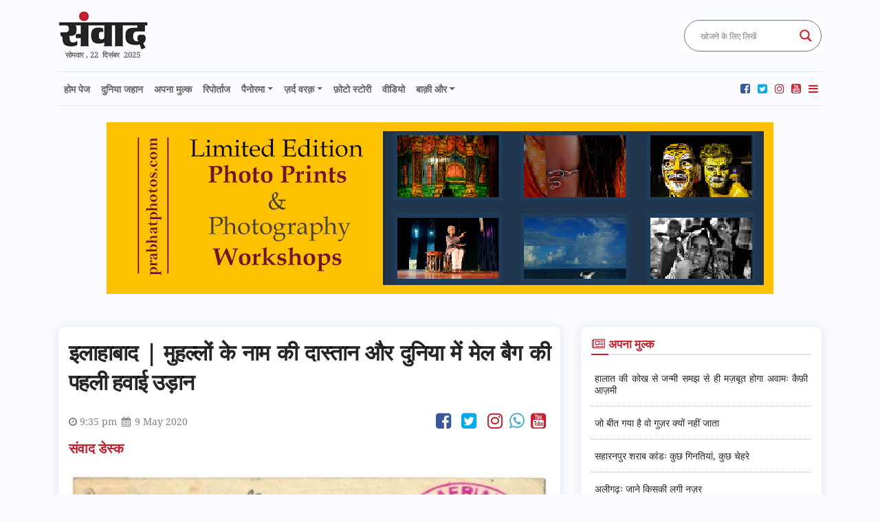

--- FILE ---
content_type: text/html; charset=UTF-8
request_url: https://samvadnews.in/worlds-first-mail-bag-was-flown-from-allahabad/
body_size: 25090
content:
<!DOCTYPE html>
<html lang="en-US">
<head>
<link rel="shortcut icon" href="https://samvadnews.in/wp-content/themes/samvad/images/favicon.ico" type="image/x-icon">
<link rel="icon" href="https://samvadnews.in/wp-content/themes/samvad/images/favicon.ico" type="image/x-icon">
<meta charset="UTF-8" />
<meta name="viewport" content="width=device-width, initial-scale=1, shrink-to-fit=no">
<meta http-equiv="Content-Type" content="text/html; charset=utf-8" />
<title>
इलाहाबाद | मुहल्लों के नाम की दास्तान और एरियल मेल की पहली उड़ान | संवादसंवाद</title>
<link rel="stylesheet" href="https://samvadnews.in/wp-content/themes/samvad/css/bootstrap.min.css">
<link rel="stylesheet" href="https://samvadnews.in/wp-content/themes/samvad/css/style.css">
<link href="https://samvadnews.in/wp-content/themes/samvad/css/style-responsive-media.css" rel="stylesheet" />
<link rel="stylesheet" href="https://samvadnews.in/wp-content/themes/samvad/css/font-awesome.min.css">
<link href="https://samvadnews.in/wp-content/themes/samvad/css/breaking-news-ticker.css" rel="stylesheet" />
<link rel="profile" href="https://gmpg.org/xfn/11" />
<link rel="stylesheet" type="text/css" media="all" href="https://samvadnews.in/wp-content/themes/samvad/style.css" />
<link rel="pingback" href="https://samvadnews.in/xmlrpc.php">
<meta name='robots' content='index, follow, max-image-preview:large, max-snippet:-1, max-video-preview:-1' />

	<!-- This site is optimized with the Yoast SEO plugin v20.7 - https://yoast.com/wordpress/plugins/seo/ -->
	<meta name="description" content="इलाहाबाद को घंटाघर की सौग़ात. दुनिया की पहली आधिकारिक ‘एरियल मेल’ के रिकॉर्ड के नाते भी नुमाइश इतिहास में दर्ज है. तारीख़ है – 18 फरवरी, 1911." />
	<link rel="canonical" href="https://samvadnews.in/worlds-first-mail-bag-was-flown-from-allahabad/" />
	<meta property="og:locale" content="en_US" />
	<meta property="og:type" content="article" />
	<meta property="og:title" content="इलाहाबाद | मुहल्लों के नाम की दास्तान और एरियल मेल की पहली उड़ान | संवाद" />
	<meta property="og:description" content="इलाहाबाद को घंटाघर की सौग़ात. दुनिया की पहली आधिकारिक ‘एरियल मेल’ के रिकॉर्ड के नाते भी नुमाइश इतिहास में दर्ज है. तारीख़ है – 18 फरवरी, 1911." />
	<meta property="og:url" content="https://samvadnews.in/worlds-first-mail-bag-was-flown-from-allahabad/" />
	<meta property="og:site_name" content="संवाद" />
	<meta property="article:author" content="https://www.facebook.com/samvadnewsstories/" />
	<meta property="article:published_time" content="2020-05-09T16:05:11+00:00" />
	<meta property="article:modified_time" content="2020-05-10T07:04:59+00:00" />
	<meta property="og:image" content="https://samvadnews.in/wp-content/uploads/2020/05/First-Aerial-Mail-1911-e1589039305765.jpg" />
	<meta property="og:image:width" content="500" />
	<meta property="og:image:height" content="375" />
	<meta property="og:image:type" content="image/jpeg" />
	<meta name="author" content="samvadnews" />
	<meta name="twitter:card" content="summary_large_image" />
	<meta name="twitter:label1" content="Written by" />
	<meta name="twitter:data1" content="samvadnews" />
	<script type="application/ld+json" class="yoast-schema-graph">{"@context":"https://schema.org","@graph":[{"@type":"Article","@id":"https://samvadnews.in/worlds-first-mail-bag-was-flown-from-allahabad/#article","isPartOf":{"@id":"https://samvadnews.in/worlds-first-mail-bag-was-flown-from-allahabad/"},"author":{"name":"samvadnews","@id":"https://samvadnews.in/#/schema/person/5446cf385b32c89a30199d777d27eaee"},"headline":"इलाहाबाद | मुहल्लों के नाम की दास्तान और दुनिया में मेल बैग की पहली हवाई उड़ान","datePublished":"2020-05-09T16:05:11+00:00","dateModified":"2020-05-10T07:04:59+00:00","mainEntityOfPage":{"@id":"https://samvadnews.in/worlds-first-mail-bag-was-flown-from-allahabad/"},"wordCount":42,"commentCount":0,"publisher":{"@id":"https://samvadnews.in/#organization"},"image":{"@id":"https://samvadnews.in/worlds-first-mail-bag-was-flown-from-allahabad/#primaryimage"},"thumbnailUrl":"https://samvadnews.in/wp-content/uploads/2020/05/First-Aerial-Mail-1911-e1589039305765.jpg","keywords":["इतिहास"],"articleSection":["अपना मुल्क","दस्तावेज़"],"inLanguage":"en-US","potentialAction":[{"@type":"CommentAction","name":"Comment","target":["https://samvadnews.in/worlds-first-mail-bag-was-flown-from-allahabad/#respond"]}]},{"@type":"WebPage","@id":"https://samvadnews.in/worlds-first-mail-bag-was-flown-from-allahabad/","url":"https://samvadnews.in/worlds-first-mail-bag-was-flown-from-allahabad/","name":"इलाहाबाद | मुहल्लों के नाम की दास्तान और एरियल मेल की पहली उड़ान | संवाद","isPartOf":{"@id":"https://samvadnews.in/#website"},"primaryImageOfPage":{"@id":"https://samvadnews.in/worlds-first-mail-bag-was-flown-from-allahabad/#primaryimage"},"image":{"@id":"https://samvadnews.in/worlds-first-mail-bag-was-flown-from-allahabad/#primaryimage"},"thumbnailUrl":"https://samvadnews.in/wp-content/uploads/2020/05/First-Aerial-Mail-1911-e1589039305765.jpg","datePublished":"2020-05-09T16:05:11+00:00","dateModified":"2020-05-10T07:04:59+00:00","description":"इलाहाबाद को घंटाघर की सौग़ात. दुनिया की पहली आधिकारिक ‘एरियल मेल’ के रिकॉर्ड के नाते भी नुमाइश इतिहास में दर्ज है. तारीख़ है – 18 फरवरी, 1911.","breadcrumb":{"@id":"https://samvadnews.in/worlds-first-mail-bag-was-flown-from-allahabad/#breadcrumb"},"inLanguage":"en-US","potentialAction":[{"@type":"ReadAction","target":["https://samvadnews.in/worlds-first-mail-bag-was-flown-from-allahabad/"]}]},{"@type":"ImageObject","inLanguage":"en-US","@id":"https://samvadnews.in/worlds-first-mail-bag-was-flown-from-allahabad/#primaryimage","url":"https://samvadnews.in/wp-content/uploads/2020/05/First-Aerial-Mail-1911-e1589039305765.jpg","contentUrl":"https://samvadnews.in/wp-content/uploads/2020/05/First-Aerial-Mail-1911-e1589039305765.jpg","width":500,"height":375},{"@type":"BreadcrumbList","@id":"https://samvadnews.in/worlds-first-mail-bag-was-flown-from-allahabad/#breadcrumb","itemListElement":[{"@type":"ListItem","position":1,"name":"Home","item":"https://samvadnews.in/"},{"@type":"ListItem","position":2,"name":"इलाहाबाद | मुहल्लों के नाम की दास्तान और दुनिया में मेल बैग की पहली हवाई उड़ान"}]},{"@type":"WebSite","@id":"https://samvadnews.in/#website","url":"https://samvadnews.in/","name":"संवाद","description":"","publisher":{"@id":"https://samvadnews.in/#organization"},"potentialAction":[{"@type":"SearchAction","target":{"@type":"EntryPoint","urlTemplate":"https://samvadnews.in/?s={search_term_string}"},"query-input":"required name=search_term_string"}],"inLanguage":"en-US"},{"@type":"Organization","@id":"https://samvadnews.in/#organization","name":"samvad news agency","url":"https://samvadnews.in/","logo":{"@type":"ImageObject","inLanguage":"en-US","@id":"https://samvadnews.in/#/schema/logo/image/","url":"https://samvadnews.in/wp-content/uploads/2020/06/sanvad-favicon-1.jpg","contentUrl":"https://samvadnews.in/wp-content/uploads/2020/06/sanvad-favicon-1.jpg","width":2500,"height":2500,"caption":"samvad news agency"},"image":{"@id":"https://samvadnews.in/#/schema/logo/image/"}},{"@type":"Person","@id":"https://samvadnews.in/#/schema/person/5446cf385b32c89a30199d777d27eaee","name":"samvadnews","image":{"@type":"ImageObject","inLanguage":"en-US","@id":"https://samvadnews.in/#/schema/person/image/","url":"https://secure.gravatar.com/avatar/658f8e75657857f23f8763207223273a?s=96&d=mm&r=g","contentUrl":"https://secure.gravatar.com/avatar/658f8e75657857f23f8763207223273a?s=96&d=mm&r=g","caption":"samvadnews"},"sameAs":["https://samvadnews.in","https://www.facebook.com/samvadnewsstories/","https://www.instagram.com/samvad.news/","https://www.youtube.com/@SamvadNews"],"url":"https://samvadnews.in/author/sanwad/"}]}</script>
	<!-- / Yoast SEO plugin. -->


<link rel='dns-prefetch' href='//translate.google.com' />
<link rel='dns-prefetch' href='//code.responsivevoice.org' />
<link rel="alternate" type="application/rss+xml" title="संवाद &raquo; Feed" href="https://samvadnews.in/feed/" />
<link rel="alternate" type="application/rss+xml" title="संवाद &raquo; Comments Feed" href="https://samvadnews.in/comments/feed/" />
<link rel="alternate" type="application/rss+xml" title="संवाद &raquo; इलाहाबाद | मुहल्लों के नाम की दास्तान और दुनिया में मेल बैग की पहली हवाई उड़ान Comments Feed" href="https://samvadnews.in/worlds-first-mail-bag-was-flown-from-allahabad/feed/" />
<script type="text/javascript">
window._wpemojiSettings = {"baseUrl":"https:\/\/s.w.org\/images\/core\/emoji\/14.0.0\/72x72\/","ext":".png","svgUrl":"https:\/\/s.w.org\/images\/core\/emoji\/14.0.0\/svg\/","svgExt":".svg","source":{"concatemoji":"https:\/\/samvadnews.in\/wp-includes\/js\/wp-emoji-release.min.js?ver=6.1.9"}};
/*! This file is auto-generated */
!function(e,a,t){var n,r,o,i=a.createElement("canvas"),p=i.getContext&&i.getContext("2d");function s(e,t){var a=String.fromCharCode,e=(p.clearRect(0,0,i.width,i.height),p.fillText(a.apply(this,e),0,0),i.toDataURL());return p.clearRect(0,0,i.width,i.height),p.fillText(a.apply(this,t),0,0),e===i.toDataURL()}function c(e){var t=a.createElement("script");t.src=e,t.defer=t.type="text/javascript",a.getElementsByTagName("head")[0].appendChild(t)}for(o=Array("flag","emoji"),t.supports={everything:!0,everythingExceptFlag:!0},r=0;r<o.length;r++)t.supports[o[r]]=function(e){if(p&&p.fillText)switch(p.textBaseline="top",p.font="600 32px Arial",e){case"flag":return s([127987,65039,8205,9895,65039],[127987,65039,8203,9895,65039])?!1:!s([55356,56826,55356,56819],[55356,56826,8203,55356,56819])&&!s([55356,57332,56128,56423,56128,56418,56128,56421,56128,56430,56128,56423,56128,56447],[55356,57332,8203,56128,56423,8203,56128,56418,8203,56128,56421,8203,56128,56430,8203,56128,56423,8203,56128,56447]);case"emoji":return!s([129777,127995,8205,129778,127999],[129777,127995,8203,129778,127999])}return!1}(o[r]),t.supports.everything=t.supports.everything&&t.supports[o[r]],"flag"!==o[r]&&(t.supports.everythingExceptFlag=t.supports.everythingExceptFlag&&t.supports[o[r]]);t.supports.everythingExceptFlag=t.supports.everythingExceptFlag&&!t.supports.flag,t.DOMReady=!1,t.readyCallback=function(){t.DOMReady=!0},t.supports.everything||(n=function(){t.readyCallback()},a.addEventListener?(a.addEventListener("DOMContentLoaded",n,!1),e.addEventListener("load",n,!1)):(e.attachEvent("onload",n),a.attachEvent("onreadystatechange",function(){"complete"===a.readyState&&t.readyCallback()})),(e=t.source||{}).concatemoji?c(e.concatemoji):e.wpemoji&&e.twemoji&&(c(e.twemoji),c(e.wpemoji)))}(window,document,window._wpemojiSettings);
</script>
<style type="text/css">
img.wp-smiley,
img.emoji {
	display: inline !important;
	border: none !important;
	box-shadow: none !important;
	height: 1em !important;
	width: 1em !important;
	margin: 0 0.07em !important;
	vertical-align: -0.1em !important;
	background: none !important;
	padding: 0 !important;
}
</style>
	<link rel='stylesheet' id='wp-block-library-css' href='https://samvadnews.in/wp-includes/css/dist/block-library/style.min.css?ver=6.1.9' type='text/css' media='all' />
<style id='wp-block-library-theme-inline-css' type='text/css'>
.wp-block-audio figcaption{color:#555;font-size:13px;text-align:center}.is-dark-theme .wp-block-audio figcaption{color:hsla(0,0%,100%,.65)}.wp-block-audio{margin:0 0 1em}.wp-block-code{border:1px solid #ccc;border-radius:4px;font-family:Menlo,Consolas,monaco,monospace;padding:.8em 1em}.wp-block-embed figcaption{color:#555;font-size:13px;text-align:center}.is-dark-theme .wp-block-embed figcaption{color:hsla(0,0%,100%,.65)}.wp-block-embed{margin:0 0 1em}.blocks-gallery-caption{color:#555;font-size:13px;text-align:center}.is-dark-theme .blocks-gallery-caption{color:hsla(0,0%,100%,.65)}.wp-block-image figcaption{color:#555;font-size:13px;text-align:center}.is-dark-theme .wp-block-image figcaption{color:hsla(0,0%,100%,.65)}.wp-block-image{margin:0 0 1em}.wp-block-pullquote{border-top:4px solid;border-bottom:4px solid;margin-bottom:1.75em;color:currentColor}.wp-block-pullquote__citation,.wp-block-pullquote cite,.wp-block-pullquote footer{color:currentColor;text-transform:uppercase;font-size:.8125em;font-style:normal}.wp-block-quote{border-left:.25em solid;margin:0 0 1.75em;padding-left:1em}.wp-block-quote cite,.wp-block-quote footer{color:currentColor;font-size:.8125em;position:relative;font-style:normal}.wp-block-quote.has-text-align-right{border-left:none;border-right:.25em solid;padding-left:0;padding-right:1em}.wp-block-quote.has-text-align-center{border:none;padding-left:0}.wp-block-quote.is-large,.wp-block-quote.is-style-large,.wp-block-quote.is-style-plain{border:none}.wp-block-search .wp-block-search__label{font-weight:700}.wp-block-search__button{border:1px solid #ccc;padding:.375em .625em}:where(.wp-block-group.has-background){padding:1.25em 2.375em}.wp-block-separator.has-css-opacity{opacity:.4}.wp-block-separator{border:none;border-bottom:2px solid;margin-left:auto;margin-right:auto}.wp-block-separator.has-alpha-channel-opacity{opacity:1}.wp-block-separator:not(.is-style-wide):not(.is-style-dots){width:100px}.wp-block-separator.has-background:not(.is-style-dots){border-bottom:none;height:1px}.wp-block-separator.has-background:not(.is-style-wide):not(.is-style-dots){height:2px}.wp-block-table{margin:"0 0 1em 0"}.wp-block-table thead{border-bottom:3px solid}.wp-block-table tfoot{border-top:3px solid}.wp-block-table td,.wp-block-table th{word-break:normal}.wp-block-table figcaption{color:#555;font-size:13px;text-align:center}.is-dark-theme .wp-block-table figcaption{color:hsla(0,0%,100%,.65)}.wp-block-video figcaption{color:#555;font-size:13px;text-align:center}.is-dark-theme .wp-block-video figcaption{color:hsla(0,0%,100%,.65)}.wp-block-video{margin:0 0 1em}.wp-block-template-part.has-background{padding:1.25em 2.375em;margin-top:0;margin-bottom:0}
</style>
<link rel='stylesheet' id='classic-theme-styles-css' href='https://samvadnews.in/wp-includes/css/classic-themes.min.css?ver=1' type='text/css' media='all' />
<style id='global-styles-inline-css' type='text/css'>
body{--wp--preset--color--black: #000;--wp--preset--color--cyan-bluish-gray: #abb8c3;--wp--preset--color--white: #fff;--wp--preset--color--pale-pink: #f78da7;--wp--preset--color--vivid-red: #cf2e2e;--wp--preset--color--luminous-vivid-orange: #ff6900;--wp--preset--color--luminous-vivid-amber: #fcb900;--wp--preset--color--light-green-cyan: #7bdcb5;--wp--preset--color--vivid-green-cyan: #00d084;--wp--preset--color--pale-cyan-blue: #8ed1fc;--wp--preset--color--vivid-cyan-blue: #0693e3;--wp--preset--color--vivid-purple: #9b51e0;--wp--preset--color--blue: #0066cc;--wp--preset--color--medium-gray: #666;--wp--preset--color--light-gray: #f1f1f1;--wp--preset--gradient--vivid-cyan-blue-to-vivid-purple: linear-gradient(135deg,rgba(6,147,227,1) 0%,rgb(155,81,224) 100%);--wp--preset--gradient--light-green-cyan-to-vivid-green-cyan: linear-gradient(135deg,rgb(122,220,180) 0%,rgb(0,208,130) 100%);--wp--preset--gradient--luminous-vivid-amber-to-luminous-vivid-orange: linear-gradient(135deg,rgba(252,185,0,1) 0%,rgba(255,105,0,1) 100%);--wp--preset--gradient--luminous-vivid-orange-to-vivid-red: linear-gradient(135deg,rgba(255,105,0,1) 0%,rgb(207,46,46) 100%);--wp--preset--gradient--very-light-gray-to-cyan-bluish-gray: linear-gradient(135deg,rgb(238,238,238) 0%,rgb(169,184,195) 100%);--wp--preset--gradient--cool-to-warm-spectrum: linear-gradient(135deg,rgb(74,234,220) 0%,rgb(151,120,209) 20%,rgb(207,42,186) 40%,rgb(238,44,130) 60%,rgb(251,105,98) 80%,rgb(254,248,76) 100%);--wp--preset--gradient--blush-light-purple: linear-gradient(135deg,rgb(255,206,236) 0%,rgb(152,150,240) 100%);--wp--preset--gradient--blush-bordeaux: linear-gradient(135deg,rgb(254,205,165) 0%,rgb(254,45,45) 50%,rgb(107,0,62) 100%);--wp--preset--gradient--luminous-dusk: linear-gradient(135deg,rgb(255,203,112) 0%,rgb(199,81,192) 50%,rgb(65,88,208) 100%);--wp--preset--gradient--pale-ocean: linear-gradient(135deg,rgb(255,245,203) 0%,rgb(182,227,212) 50%,rgb(51,167,181) 100%);--wp--preset--gradient--electric-grass: linear-gradient(135deg,rgb(202,248,128) 0%,rgb(113,206,126) 100%);--wp--preset--gradient--midnight: linear-gradient(135deg,rgb(2,3,129) 0%,rgb(40,116,252) 100%);--wp--preset--duotone--dark-grayscale: url('#wp-duotone-dark-grayscale');--wp--preset--duotone--grayscale: url('#wp-duotone-grayscale');--wp--preset--duotone--purple-yellow: url('#wp-duotone-purple-yellow');--wp--preset--duotone--blue-red: url('#wp-duotone-blue-red');--wp--preset--duotone--midnight: url('#wp-duotone-midnight');--wp--preset--duotone--magenta-yellow: url('#wp-duotone-magenta-yellow');--wp--preset--duotone--purple-green: url('#wp-duotone-purple-green');--wp--preset--duotone--blue-orange: url('#wp-duotone-blue-orange');--wp--preset--font-size--small: 13px;--wp--preset--font-size--medium: 20px;--wp--preset--font-size--large: 36px;--wp--preset--font-size--x-large: 42px;--wp--preset--spacing--20: 0.44rem;--wp--preset--spacing--30: 0.67rem;--wp--preset--spacing--40: 1rem;--wp--preset--spacing--50: 1.5rem;--wp--preset--spacing--60: 2.25rem;--wp--preset--spacing--70: 3.38rem;--wp--preset--spacing--80: 5.06rem;}:where(.is-layout-flex){gap: 0.5em;}body .is-layout-flow > .alignleft{float: left;margin-inline-start: 0;margin-inline-end: 2em;}body .is-layout-flow > .alignright{float: right;margin-inline-start: 2em;margin-inline-end: 0;}body .is-layout-flow > .aligncenter{margin-left: auto !important;margin-right: auto !important;}body .is-layout-constrained > .alignleft{float: left;margin-inline-start: 0;margin-inline-end: 2em;}body .is-layout-constrained > .alignright{float: right;margin-inline-start: 2em;margin-inline-end: 0;}body .is-layout-constrained > .aligncenter{margin-left: auto !important;margin-right: auto !important;}body .is-layout-constrained > :where(:not(.alignleft):not(.alignright):not(.alignfull)){max-width: var(--wp--style--global--content-size);margin-left: auto !important;margin-right: auto !important;}body .is-layout-constrained > .alignwide{max-width: var(--wp--style--global--wide-size);}body .is-layout-flex{display: flex;}body .is-layout-flex{flex-wrap: wrap;align-items: center;}body .is-layout-flex > *{margin: 0;}:where(.wp-block-columns.is-layout-flex){gap: 2em;}.has-black-color{color: var(--wp--preset--color--black) !important;}.has-cyan-bluish-gray-color{color: var(--wp--preset--color--cyan-bluish-gray) !important;}.has-white-color{color: var(--wp--preset--color--white) !important;}.has-pale-pink-color{color: var(--wp--preset--color--pale-pink) !important;}.has-vivid-red-color{color: var(--wp--preset--color--vivid-red) !important;}.has-luminous-vivid-orange-color{color: var(--wp--preset--color--luminous-vivid-orange) !important;}.has-luminous-vivid-amber-color{color: var(--wp--preset--color--luminous-vivid-amber) !important;}.has-light-green-cyan-color{color: var(--wp--preset--color--light-green-cyan) !important;}.has-vivid-green-cyan-color{color: var(--wp--preset--color--vivid-green-cyan) !important;}.has-pale-cyan-blue-color{color: var(--wp--preset--color--pale-cyan-blue) !important;}.has-vivid-cyan-blue-color{color: var(--wp--preset--color--vivid-cyan-blue) !important;}.has-vivid-purple-color{color: var(--wp--preset--color--vivid-purple) !important;}.has-black-background-color{background-color: var(--wp--preset--color--black) !important;}.has-cyan-bluish-gray-background-color{background-color: var(--wp--preset--color--cyan-bluish-gray) !important;}.has-white-background-color{background-color: var(--wp--preset--color--white) !important;}.has-pale-pink-background-color{background-color: var(--wp--preset--color--pale-pink) !important;}.has-vivid-red-background-color{background-color: var(--wp--preset--color--vivid-red) !important;}.has-luminous-vivid-orange-background-color{background-color: var(--wp--preset--color--luminous-vivid-orange) !important;}.has-luminous-vivid-amber-background-color{background-color: var(--wp--preset--color--luminous-vivid-amber) !important;}.has-light-green-cyan-background-color{background-color: var(--wp--preset--color--light-green-cyan) !important;}.has-vivid-green-cyan-background-color{background-color: var(--wp--preset--color--vivid-green-cyan) !important;}.has-pale-cyan-blue-background-color{background-color: var(--wp--preset--color--pale-cyan-blue) !important;}.has-vivid-cyan-blue-background-color{background-color: var(--wp--preset--color--vivid-cyan-blue) !important;}.has-vivid-purple-background-color{background-color: var(--wp--preset--color--vivid-purple) !important;}.has-black-border-color{border-color: var(--wp--preset--color--black) !important;}.has-cyan-bluish-gray-border-color{border-color: var(--wp--preset--color--cyan-bluish-gray) !important;}.has-white-border-color{border-color: var(--wp--preset--color--white) !important;}.has-pale-pink-border-color{border-color: var(--wp--preset--color--pale-pink) !important;}.has-vivid-red-border-color{border-color: var(--wp--preset--color--vivid-red) !important;}.has-luminous-vivid-orange-border-color{border-color: var(--wp--preset--color--luminous-vivid-orange) !important;}.has-luminous-vivid-amber-border-color{border-color: var(--wp--preset--color--luminous-vivid-amber) !important;}.has-light-green-cyan-border-color{border-color: var(--wp--preset--color--light-green-cyan) !important;}.has-vivid-green-cyan-border-color{border-color: var(--wp--preset--color--vivid-green-cyan) !important;}.has-pale-cyan-blue-border-color{border-color: var(--wp--preset--color--pale-cyan-blue) !important;}.has-vivid-cyan-blue-border-color{border-color: var(--wp--preset--color--vivid-cyan-blue) !important;}.has-vivid-purple-border-color{border-color: var(--wp--preset--color--vivid-purple) !important;}.has-vivid-cyan-blue-to-vivid-purple-gradient-background{background: var(--wp--preset--gradient--vivid-cyan-blue-to-vivid-purple) !important;}.has-light-green-cyan-to-vivid-green-cyan-gradient-background{background: var(--wp--preset--gradient--light-green-cyan-to-vivid-green-cyan) !important;}.has-luminous-vivid-amber-to-luminous-vivid-orange-gradient-background{background: var(--wp--preset--gradient--luminous-vivid-amber-to-luminous-vivid-orange) !important;}.has-luminous-vivid-orange-to-vivid-red-gradient-background{background: var(--wp--preset--gradient--luminous-vivid-orange-to-vivid-red) !important;}.has-very-light-gray-to-cyan-bluish-gray-gradient-background{background: var(--wp--preset--gradient--very-light-gray-to-cyan-bluish-gray) !important;}.has-cool-to-warm-spectrum-gradient-background{background: var(--wp--preset--gradient--cool-to-warm-spectrum) !important;}.has-blush-light-purple-gradient-background{background: var(--wp--preset--gradient--blush-light-purple) !important;}.has-blush-bordeaux-gradient-background{background: var(--wp--preset--gradient--blush-bordeaux) !important;}.has-luminous-dusk-gradient-background{background: var(--wp--preset--gradient--luminous-dusk) !important;}.has-pale-ocean-gradient-background{background: var(--wp--preset--gradient--pale-ocean) !important;}.has-electric-grass-gradient-background{background: var(--wp--preset--gradient--electric-grass) !important;}.has-midnight-gradient-background{background: var(--wp--preset--gradient--midnight) !important;}.has-small-font-size{font-size: var(--wp--preset--font-size--small) !important;}.has-medium-font-size{font-size: var(--wp--preset--font-size--medium) !important;}.has-large-font-size{font-size: var(--wp--preset--font-size--large) !important;}.has-x-large-font-size{font-size: var(--wp--preset--font-size--x-large) !important;}
.wp-block-navigation a:where(:not(.wp-element-button)){color: inherit;}
:where(.wp-block-columns.is-layout-flex){gap: 2em;}
.wp-block-pullquote{font-size: 1.5em;line-height: 1.6;}
</style>
<link rel='stylesheet' id='google-language-translator-css' href='https://samvadnews.in/wp-content/plugins/google-language-translator/css/style.css?ver=6.0.19' type='text/css' media='' />
<link rel='stylesheet' id='jquery-smooth-scroll-css' href='https://samvadnews.in/wp-content/plugins/jquery-smooth-scroll/css/style.css?ver=6.1.9' type='text/css' media='all' />
<link rel='stylesheet' id='rv-style-css' href='https://samvadnews.in/wp-content/plugins/responsivevoice-text-to-speech/includes/css/responsivevoice.css?ver=6.1.9' type='text/css' media='all' />
<link rel='stylesheet' id='twentyten-block-style-css' href='https://samvadnews.in/wp-content/themes/samvad/blocks.css?ver=20181018' type='text/css' media='all' />
<link rel='stylesheet' id='wpdreams-asl-basic-css' href='https://samvadnews.in/wp-content/plugins/ajax-search-lite/css/style.basic.css?ver=4.11.4' type='text/css' media='all' />
<link rel='stylesheet' id='wpdreams-ajaxsearchlite-css' href='https://samvadnews.in/wp-content/plugins/ajax-search-lite/css/style-curvy-red.css?ver=4.11.4' type='text/css' media='all' />
<script type='text/javascript' src='https://samvadnews.in/wp-includes/js/jquery/jquery.min.js?ver=3.6.1' id='jquery-core-js'></script>
<script type='text/javascript' src='https://samvadnews.in/wp-includes/js/jquery/jquery-migrate.min.js?ver=3.3.2' id='jquery-migrate-js'></script>
<script type='text/javascript' src='https://code.responsivevoice.org/1.8.3/responsivevoice.js?source=wp-plugin&#038;key=sMzYVShn&#038;ver=6.1.9' id='responsive-voice-js'></script>
<link rel="https://api.w.org/" href="https://samvadnews.in/wp-json/" /><link rel="alternate" type="application/json" href="https://samvadnews.in/wp-json/wp/v2/posts/2846" /><link rel="EditURI" type="application/rsd+xml" title="RSD" href="https://samvadnews.in/xmlrpc.php?rsd" />
<link rel="wlwmanifest" type="application/wlwmanifest+xml" href="https://samvadnews.in/wp-includes/wlwmanifest.xml" />
<meta name="generator" content="WordPress 6.1.9" />
<link rel='shortlink' href='https://samvadnews.in/?p=2846' />
<link rel="alternate" type="application/json+oembed" href="https://samvadnews.in/wp-json/oembed/1.0/embed?url=https%3A%2F%2Fsamvadnews.in%2Fworlds-first-mail-bag-was-flown-from-allahabad%2F" />
<link rel="alternate" type="text/xml+oembed" href="https://samvadnews.in/wp-json/oembed/1.0/embed?url=https%3A%2F%2Fsamvadnews.in%2Fworlds-first-mail-bag-was-flown-from-allahabad%2F&#038;format=xml" />
<style>.translated-rtl {
    direction: rtl; 
    unicode-bidi: bidi-override;
}
.size18{display:none;}
#google_language_translator select.goog-te-combo {
    border-radius: 30px !important;
    border: 1px solid #6c757d !important;
    padding: 8px !important;
    height: 46px !important;
    margin: 0;
}
@media (max-width:769px) and (min-width:290px) { 
#google_language_translator select.goog-te-combo {
    height: 35px !important; 
    width: 176px;
    margin-bottom: 2px;
}
}p.hello{font-size:12px;color:darkgray;}#google_language_translator,#flags{text-align:left;}#google_language_translator{clear:both;}#flags{width:165px;}#flags a{display:inline-block;margin-right:2px;}#google_language_translator a{display:none!important;}div.skiptranslate.goog-te-gadget{display:inline!important;}.goog-te-gadget{color:transparent!important;}.goog-te-gadget{font-size:0px!important;}.goog-branding{display:none;}.goog-tooltip{display: none!important;}.goog-tooltip:hover{display: none!important;}.goog-text-highlight{background-color:transparent!important;border:none!important;box-shadow:none!important;}#google_language_translator select.goog-te-combo{color:#32373c;}div.skiptranslate{display:none!important;}body{top:0px!important;}#goog-gt-{display:none!important;}#glt-translate-trigger{left:20px;right:auto;}#glt-translate-trigger > span{color:#ffffff;}#glt-translate-trigger{background:#f89406;}.goog-te-gadget .goog-te-combo{width:100%;}</style><meta name="google-site-verification" content="SuJtY34FwRCvE0AfkhQtk2qjVOB-5DTvjWC6fMR8osw" />		<script>
			document.documentElement.className = document.documentElement.className.replace( 'no-js', 'js' );
		</script>
				<style>
			.no-js img.lazyload { display: none; }
			figure.wp-block-image img.lazyloading { min-width: 150px; }
							.lazyload, .lazyloading { opacity: 0; }
				.lazyloaded {
					opacity: 1;
					transition: opacity 400ms;
					transition-delay: 0ms;
				}
					</style>
						<link rel="preconnect" href="https://fonts.gstatic.com" crossorigin />
				<link rel="preload" as="style" href="//fonts.googleapis.com/css?family=Open+Sans&display=swap" />
				<link rel="stylesheet" href="//fonts.googleapis.com/css?family=Open+Sans&display=swap" media="all" />
				                <style>
                    
					div[id*='ajaxsearchlitesettings'].searchsettings .asl_option_inner label {
						font-size: 0px !important;
						color: rgba(0, 0, 0, 0);
					}
					div[id*='ajaxsearchlitesettings'].searchsettings .asl_option_inner label:after {
						font-size: 11px !important;
						position: absolute;
						top: 0;
						left: 0;
						z-index: 1;
					}
					.asl_w_container {
						width: 100%;
						margin: 0px 0px 0px 0px;
						min-width: 200px;
					}
					div[id*='ajaxsearchlite'].asl_m {
						width: 100%;
					}
					div[id*='ajaxsearchliteres'].wpdreams_asl_results div.resdrg span.highlighted {
						font-weight: bold;
						color: rgba(217, 49, 43, 1);
						background-color: rgba(238, 238, 238, 1);
					}
					div[id*='ajaxsearchliteres'].wpdreams_asl_results .results img.asl_image {
						width: 70px;
						height: 70px;
						object-fit: cover;
					}
					div.asl_r .results {
						max-height: none;
					}
				
						.asl_m, .asl_m .probox {
							background-color: rgb(255, 255, 255) !important;
							background-image: none !important;
							-webkit-background-image: none !important;
							-ms-background-image: none !important;
						}
					
						.asl_m .probox svg {
							fill: rgb(214, 32, 32) !important;
						}
						.asl_m .probox .innericon {
							background-color: rgb(255, 255, 255) !important;
							background-image: none !important;
							-webkit-background-image: none !important;
							-ms-background-image: none !important;
						}
					
						div.asl_r.asl_w.vertical .results .item::after {
							display: block;
							position: absolute;
							bottom: 0;
							content: '';
							height: 1px;
							width: 100%;
							background: #D8D8D8;
						}
						div.asl_r.asl_w.vertical .results .item.asl_last_item::after {
							display: none;
						}
					 #ajaxsearchlite1 .probox, div.asl_w .probox {    border: 1px solid #6c757d;}                </style>
                <!-- Global site tag (gtag.js) - Google Analytics -->
<script async src="https://www.googletagmanager.com/gtag/js?id=UA-154968522-1"></script>
<script>
  window.dataLayer = window.dataLayer || [];
  function gtag(){dataLayer.push(arguments);}
  gtag('js', new Date());

  gtag('config', 'UA-154968522-1');
</script>
<!-- Google Tag Manager -->
<script>(function(w,d,s,l,i){w[l]=w[l]||[];w[l].push({'gtm.start':
new Date().getTime(),event:'gtm.js'});var f=d.getElementsByTagName(s)[0],
j=d.createElement(s),dl=l!='dataLayer'?'&l='+l:'';j.async=true;j.src=
'https://www.googletagmanager.com/gtm.js?id='+i+dl;f.parentNode.insertBefore(j,f);
})(window,document,'script','dataLayer','GTM-T4QB7HW');
 
 </script>
<!-- End Google Tag Manager -->

<script data-ad-client="ca-pub-6477233253636543" async src="https://pagead2.googlesyndication.com/pagead/js/adsbygoogle.js"></script>

<script async custom-element="amp-auto-ads"
        src="https://cdn.ampproject.org/v0/amp-auto-ads-0.1.js">
</script>
<script data-ad-client="ca-pub-6477233253636543" async src="https://pagead2.googlesyndication.com/pagead/js/adsbygoogle.js"></script>

</head>
<body class="post-template-default single single-post postid-2846 single-format-standard">
    <!-- Google Tag Manager (noscript) -->
<noscript><iframe 
height="0" width="0" style="display:none;visibility:hidden" data-src="https://www.googletagmanager.com/ns.html?id=GTM-T4QB7HW" class="lazyload" src="[data-uri]"></iframe></noscript>
<!-- End Google Tag Manager (noscript) -->
<svg xmlns="http://www.w3.org/2000/svg" viewBox="0 0 0 0" width="0" height="0" focusable="false" role="none" style="visibility: hidden; position: absolute; left: -9999px; overflow: hidden;" ><defs><filter id="wp-duotone-dark-grayscale"><feColorMatrix color-interpolation-filters="sRGB" type="matrix" values=" .299 .587 .114 0 0 .299 .587 .114 0 0 .299 .587 .114 0 0 .299 .587 .114 0 0 " /><feComponentTransfer color-interpolation-filters="sRGB" ><feFuncR type="table" tableValues="0 0.49803921568627" /><feFuncG type="table" tableValues="0 0.49803921568627" /><feFuncB type="table" tableValues="0 0.49803921568627" /><feFuncA type="table" tableValues="1 1" /></feComponentTransfer><feComposite in2="SourceGraphic" operator="in" /></filter></defs></svg><svg xmlns="http://www.w3.org/2000/svg" viewBox="0 0 0 0" width="0" height="0" focusable="false" role="none" style="visibility: hidden; position: absolute; left: -9999px; overflow: hidden;" ><defs><filter id="wp-duotone-grayscale"><feColorMatrix color-interpolation-filters="sRGB" type="matrix" values=" .299 .587 .114 0 0 .299 .587 .114 0 0 .299 .587 .114 0 0 .299 .587 .114 0 0 " /><feComponentTransfer color-interpolation-filters="sRGB" ><feFuncR type="table" tableValues="0 1" /><feFuncG type="table" tableValues="0 1" /><feFuncB type="table" tableValues="0 1" /><feFuncA type="table" tableValues="1 1" /></feComponentTransfer><feComposite in2="SourceGraphic" operator="in" /></filter></defs></svg><svg xmlns="http://www.w3.org/2000/svg" viewBox="0 0 0 0" width="0" height="0" focusable="false" role="none" style="visibility: hidden; position: absolute; left: -9999px; overflow: hidden;" ><defs><filter id="wp-duotone-purple-yellow"><feColorMatrix color-interpolation-filters="sRGB" type="matrix" values=" .299 .587 .114 0 0 .299 .587 .114 0 0 .299 .587 .114 0 0 .299 .587 .114 0 0 " /><feComponentTransfer color-interpolation-filters="sRGB" ><feFuncR type="table" tableValues="0.54901960784314 0.98823529411765" /><feFuncG type="table" tableValues="0 1" /><feFuncB type="table" tableValues="0.71764705882353 0.25490196078431" /><feFuncA type="table" tableValues="1 1" /></feComponentTransfer><feComposite in2="SourceGraphic" operator="in" /></filter></defs></svg><svg xmlns="http://www.w3.org/2000/svg" viewBox="0 0 0 0" width="0" height="0" focusable="false" role="none" style="visibility: hidden; position: absolute; left: -9999px; overflow: hidden;" ><defs><filter id="wp-duotone-blue-red"><feColorMatrix color-interpolation-filters="sRGB" type="matrix" values=" .299 .587 .114 0 0 .299 .587 .114 0 0 .299 .587 .114 0 0 .299 .587 .114 0 0 " /><feComponentTransfer color-interpolation-filters="sRGB" ><feFuncR type="table" tableValues="0 1" /><feFuncG type="table" tableValues="0 0.27843137254902" /><feFuncB type="table" tableValues="0.5921568627451 0.27843137254902" /><feFuncA type="table" tableValues="1 1" /></feComponentTransfer><feComposite in2="SourceGraphic" operator="in" /></filter></defs></svg><svg xmlns="http://www.w3.org/2000/svg" viewBox="0 0 0 0" width="0" height="0" focusable="false" role="none" style="visibility: hidden; position: absolute; left: -9999px; overflow: hidden;" ><defs><filter id="wp-duotone-midnight"><feColorMatrix color-interpolation-filters="sRGB" type="matrix" values=" .299 .587 .114 0 0 .299 .587 .114 0 0 .299 .587 .114 0 0 .299 .587 .114 0 0 " /><feComponentTransfer color-interpolation-filters="sRGB" ><feFuncR type="table" tableValues="0 0" /><feFuncG type="table" tableValues="0 0.64705882352941" /><feFuncB type="table" tableValues="0 1" /><feFuncA type="table" tableValues="1 1" /></feComponentTransfer><feComposite in2="SourceGraphic" operator="in" /></filter></defs></svg><svg xmlns="http://www.w3.org/2000/svg" viewBox="0 0 0 0" width="0" height="0" focusable="false" role="none" style="visibility: hidden; position: absolute; left: -9999px; overflow: hidden;" ><defs><filter id="wp-duotone-magenta-yellow"><feColorMatrix color-interpolation-filters="sRGB" type="matrix" values=" .299 .587 .114 0 0 .299 .587 .114 0 0 .299 .587 .114 0 0 .299 .587 .114 0 0 " /><feComponentTransfer color-interpolation-filters="sRGB" ><feFuncR type="table" tableValues="0.78039215686275 1" /><feFuncG type="table" tableValues="0 0.94901960784314" /><feFuncB type="table" tableValues="0.35294117647059 0.47058823529412" /><feFuncA type="table" tableValues="1 1" /></feComponentTransfer><feComposite in2="SourceGraphic" operator="in" /></filter></defs></svg><svg xmlns="http://www.w3.org/2000/svg" viewBox="0 0 0 0" width="0" height="0" focusable="false" role="none" style="visibility: hidden; position: absolute; left: -9999px; overflow: hidden;" ><defs><filter id="wp-duotone-purple-green"><feColorMatrix color-interpolation-filters="sRGB" type="matrix" values=" .299 .587 .114 0 0 .299 .587 .114 0 0 .299 .587 .114 0 0 .299 .587 .114 0 0 " /><feComponentTransfer color-interpolation-filters="sRGB" ><feFuncR type="table" tableValues="0.65098039215686 0.40392156862745" /><feFuncG type="table" tableValues="0 1" /><feFuncB type="table" tableValues="0.44705882352941 0.4" /><feFuncA type="table" tableValues="1 1" /></feComponentTransfer><feComposite in2="SourceGraphic" operator="in" /></filter></defs></svg><svg xmlns="http://www.w3.org/2000/svg" viewBox="0 0 0 0" width="0" height="0" focusable="false" role="none" style="visibility: hidden; position: absolute; left: -9999px; overflow: hidden;" ><defs><filter id="wp-duotone-blue-orange"><feColorMatrix color-interpolation-filters="sRGB" type="matrix" values=" .299 .587 .114 0 0 .299 .587 .114 0 0 .299 .587 .114 0 0 .299 .587 .114 0 0 " /><feComponentTransfer color-interpolation-filters="sRGB" ><feFuncR type="table" tableValues="0.098039215686275 1" /><feFuncG type="table" tableValues="0 0.66274509803922" /><feFuncB type="table" tableValues="0.84705882352941 0.41960784313725" /><feFuncA type="table" tableValues="1 1" /></feComponentTransfer><feComposite in2="SourceGraphic" operator="in" /></filter></defs></svg><div class="container">
<header class="blog-header py-3">
  <div class="row flex-nowrap justify-content-between align-items-center">
    <div class="col-6"> <a class="blog-header-logo text-dark" href="https://samvadnews.in/"> 
    	 <img title="Sanvad" border="0" src="https://samvadnews.in/wp-content/themes/samvad/images/logo.png" />
	 </a>
      <div class="current-date-main">
                सोमवार        ,&nbsp;22&nbsp;
        दिसंबर        &nbsp;2025</div>
    </div>
    <div class="col-6 d-flex justify-content-end align-items-center search-box">
      <div class="row no-gutters">
        <div class="col">
            <div id="flags" class="size18"><ul id="sortable" class="ui-sortable" style="float:left"><li id='Bengali'><a href='#' title='Bengali' class='nturl notranslate bn flag Bengali'></a></li><li id='English'><a href='#' title='English' class='nturl notranslate en flag united-states'></a></li><li id='Hindi'><a href='#' title='Hindi' class='nturl notranslate hi flag Hindi'></a></li><li id='Kannada'><a href='#' title='Kannada' class='nturl notranslate kn flag Kannada'></a></li><li id='Malayalam'><a href='#' title='Malayalam' class='nturl notranslate ml flag Malayalam'></a></li><li id='Marathi'><a href='#' title='Marathi' class='nturl notranslate mr flag Marathi'></a></li><li id='Punjabi'><a href='#' title='Punjabi' class='nturl notranslate pa flag Punjabi'></a></li><li id='Tamil'><a href='#' title='Tamil' class='nturl notranslate ta flag Tamil'></a></li><li id='Telugu'><a href='#' title='Telugu' class='nturl notranslate te flag Telugu'></a></li><li id='Urdu'><a href='#' title='Urdu' class='nturl notranslate ur flag Urdu'></a></li></ul></div><div id="google_language_translator" class="default-language-hi"></div>         </div>
        <div class="col">
        <div class="asl_w_container asl_w_container_1">
	<div id='ajaxsearchlite1'
		 data-id="1"
		 data-instance="1"
		 class="asl_w asl_m asl_m_1 asl_m_1_1">
		<div class="probox">

	
	<div class='prosettings' style='display:none;' data-opened=0>
				<div class='innericon'>
			<svg version="1.1" xmlns="http://www.w3.org/2000/svg" xmlns:xlink="http://www.w3.org/1999/xlink" x="0px" y="0px" width="22" height="22" viewBox="0 0 512 512" enable-background="new 0 0 512 512" xml:space="preserve">
					<polygon transform = "rotate(90 256 256)" points="142.332,104.886 197.48,50 402.5,256 197.48,462 142.332,407.113 292.727,256 "/>
				</svg>
		</div>
	</div>

	
	
	<div class='proinput'>
        <form role="search" action='#' autocomplete="off"
			  aria-label="Search form">
			<input aria-label="Search input"
				   type='search' class='orig'
				   tabindex="0"
				   name='phrase'
				   placeholder='खोजने के लिए लिखें'
				   value=''
				   autocomplete="off"/>
			<input aria-label="Search autocomplete input"
				   type='text'
				   class='autocomplete'
				   tabindex="-1"
				   name='phrase'
				   value=''
				   autocomplete="off" disabled/>
			<input type='submit' value="Start search" style='width:0; height: 0; visibility: hidden;'>
		</form>
	</div>

	
	
	<button class='promagnifier' tabindex="0" aria-label="Search magnifier button">
				<span class='innericon' style="display:block;">
			<svg version="1.1" xmlns="http://www.w3.org/2000/svg" xmlns:xlink="http://www.w3.org/1999/xlink" x="0px" y="0px" width="22" height="22" viewBox="0 0 512 512" enable-background="new 0 0 512 512" xml:space="preserve">
					<path d="M460.355,421.59L353.844,315.078c20.041-27.553,31.885-61.437,31.885-98.037
						C385.729,124.934,310.793,50,218.686,50C126.58,50,51.645,124.934,51.645,217.041c0,92.106,74.936,167.041,167.041,167.041
						c34.912,0,67.352-10.773,94.184-29.158L419.945,462L460.355,421.59z M100.631,217.041c0-65.096,52.959-118.056,118.055-118.056
						c65.098,0,118.057,52.959,118.057,118.056c0,65.096-52.959,118.056-118.057,118.056C153.59,335.097,100.631,282.137,100.631,217.041
						z"/>
				</svg>
		</span>
	</button>

	
	
	<div class='proloading'>

		<div class="asl_loader"><div class="asl_loader-inner asl_simple-circle"></div></div>

			</div>

			<div class='proclose'>
			<svg version="1.1" xmlns="http://www.w3.org/2000/svg" xmlns:xlink="http://www.w3.org/1999/xlink" x="0px"
				 y="0px"
				 width="12" height="12" viewBox="0 0 512 512" enable-background="new 0 0 512 512"
				 xml:space="preserve">
				<polygon points="438.393,374.595 319.757,255.977 438.378,137.348 374.595,73.607 255.995,192.225 137.375,73.622 73.607,137.352 192.246,255.983 73.622,374.625 137.352,438.393 256.002,319.734 374.652,438.378 "/>
			</svg>
		</div>
	
	
</div>	</div>
	<div class='asl_data_container' style="display:none !important;">
		<div class="asl_init_data wpdreams_asl_data_ct"
	 style="display:none !important;"
	 id="asl_init_id_1"
	 data-asl-id="1"
	 data-asl-instance="1"
	 data-asldata="[base64]"></div>	<div id="asl_hidden_data">
		<svg style="position:absolute" height="0" width="0">
			<filter id="aslblur">
				<feGaussianBlur in="SourceGraphic" stdDeviation="4"/>
			</filter>
		</svg>
		<svg style="position:absolute" height="0" width="0">
			<filter id="no_aslblur"></filter>
		</svg>
	</div>
	</div>

	<div id='ajaxsearchliteres1'
	 class='vertical wpdreams_asl_results asl_w asl_r asl_r_1 asl_r_1_1'>

	
	<div class="results">

		
		<div class="resdrg">
		</div>

		
	</div>

	
	
</div>

	<div id='__original__ajaxsearchlitesettings1'
		 data-id="1"
		 class="searchsettings wpdreams_asl_settings asl_w asl_s asl_s_1">
		<form name='options'
	  aria-label="Search settings form"
	  autocomplete = 'off'>

	
	
	<input type="hidden" name="filters_changed" style="display:none;" value="0">
	<input type="hidden" name="filters_initial" style="display:none;" value="1">

	<div class="asl_option_inner hiddend">
		<input type='hidden' name='qtranslate_lang' id='qtranslate_lang1'
			   value='0'/>
	</div>

	
	
	<fieldset class="asl_sett_scroll">
		<legend style="display: none;">Generic selectors</legend>
		<div class="asl_option" tabindex="0">
			<div class="asl_option_inner">
				<input type="checkbox" value="exact"
					   aria-label="Exact matches only"
					   name="asl_gen[]" />
				<div class="asl_option_checkbox"></div>
			</div>
			<div class="asl_option_label">
				Exact matches only			</div>
		</div>
		<div class="asl_option" tabindex="0">
			<div class="asl_option_inner">
				<input type="checkbox" value="title"
					   aria-label="Search in title"
					   name="asl_gen[]"  checked="checked"/>
				<div class="asl_option_checkbox"></div>
			</div>
			<div class="asl_option_label">
				Search in title			</div>
		</div>
		<div class="asl_option" tabindex="0">
			<div class="asl_option_inner">
				<input type="checkbox" value="content"
					   aria-label="Search in content"
					   name="asl_gen[]"  checked="checked"/>
				<div class="asl_option_checkbox"></div>
			</div>
			<div class="asl_option_label">
				Search in content			</div>
		</div>
		<div class="asl_option_inner hiddend">
			<input type="checkbox" value="excerpt"
				   aria-label="Search in excerpt"
				   name="asl_gen[]"  checked="checked"/>
			<div class="asl_option_checkbox"></div>
		</div>
	</fieldset>
	<fieldset class="asl_sett_scroll">
		<legend style="display: none;">Post Type Selectors</legend>
					<div class="asl_option_inner hiddend">
				<input type="checkbox" value="post"
					   aria-label="Hidden option, ignore please"
					   name="customset[]" checked="checked"/>
			</div>
						<div class="asl_option_inner hiddend">
				<input type="checkbox" value="page"
					   aria-label="Hidden option, ignore please"
					   name="customset[]" checked="checked"/>
			</div>
				</fieldset>
	</form>
	</div>
</div>         </div>
       </div>
    </div>
  </div>
 
</header>
<div class="nav-scroller py-1 mb-2">
  <!-- Static navbar -->
  <nav class="navbar navbar-expand-md navbar-light">
    <!--<a class="navbar-brand" href="#">Navbar</a>-->
    <button class="navbar-toggler" type="button" data-toggle="collapse" data-target="#navbarNavDropdown" aria-controls="navbarNavDropdown" aria-expanded="false" aria-label="Toggle navigation"> <span class="navbar-toggler-icon"></span> </button>
    <div class="collapse navbar-collapse main-nav" id="navbarNavDropdown">
      <ul id="menu" class="navbar-nav"><li id="menu-item-62" class="menu-item menu-item-type-post_type menu-item-object-page menu-item-home menu-item-62 nav-item nav-item"><a href="https://samvadnews.in/" class="nav-link">होम पेज</a></li>
<li id="menu-item-79" class="menu-item menu-item-type-taxonomy menu-item-object-category menu-item-79 nav-item nav-item"><a href="https://samvadnews.in/category/world/" class="nav-link">दुनिया जहान</a></li>
<li id="menu-item-65" class="menu-item menu-item-type-taxonomy menu-item-object-category current-post-ancestor current-menu-parent current-post-parent menu-item-65 nav-item nav-item"><a href="https://samvadnews.in/category/india/" class="nav-link">अपना मुल्क</a></li>
<li id="menu-item-329" class="menu-item menu-item-type-taxonomy menu-item-object-category menu-item-329 nav-item nav-item"><a href="https://samvadnews.in/category/riportaaj/" class="nav-link">रिपोर्ताज</a></li>
<li id="menu-item-330" class="menu-item menu-item-type-custom menu-item-object-custom menu-item-has-children dropdown menu-item-330 nav-item nav-item"><a href="#" class="nav-link dropdown-toggle" data-toggle="dropdown" data-target="#" aria-haspopup="true" aria-expanded="false">पैनोरमा</a>
<ul class="sub-menu dropdown-menu">
	<li id="menu-item-78" class="menu-item menu-item-type-taxonomy menu-item-object-category menu-item-78 nav-item nav-item"><a href="https://samvadnews.in/category/society-and-culture/" class="nav-link">संस्कृति</a></li>
	<li id="menu-item-337" class="menu-item menu-item-type-taxonomy menu-item-object-topics menu-item-337 nav-item nav-item"><a href="https://samvadnews.in/topic/cinema/" class="nav-link">सिनेमा</a></li>
	<li id="menu-item-336" class="menu-item menu-item-type-taxonomy menu-item-object-topics menu-item-336 nav-item nav-item"><a href="https://samvadnews.in/topic/music/" class="nav-link">संगीत</a></li>
	<li id="menu-item-335" class="menu-item menu-item-type-taxonomy menu-item-object-topics menu-item-335 nav-item nav-item"><a href="https://samvadnews.in/topic/personality/" class="nav-link">शख़्सियत</a></li>
	<li id="menu-item-332" class="menu-item menu-item-type-taxonomy menu-item-object-topics menu-item-332 nav-item nav-item"><a href="https://samvadnews.in/topic/books/" class="nav-link">किताब</a></li>
	<li id="menu-item-334" class="menu-item menu-item-type-taxonomy menu-item-object-topics menu-item-334 nav-item nav-item"><a href="https://samvadnews.in/topic/folk-life/" class="nav-link">लोक जीवन</a></li>
	<li id="menu-item-331" class="menu-item menu-item-type-taxonomy menu-item-object-topics menu-item-331 nav-item nav-item"><a href="https://samvadnews.in/topic/footsteps/" class="nav-link">क़दमों के निशां</a></li>
	<li id="menu-item-333" class="menu-item menu-item-type-taxonomy menu-item-object-topics menu-item-333 nav-item nav-item"><a href="https://samvadnews.in/topic/zayka/" class="nav-link">ज़ायक़ा</a></li>
</ul>
</li>
<li id="menu-item-341" class="menu-item menu-item-type-custom menu-item-object-custom menu-item-has-children dropdown menu-item-341 nav-item nav-item"><a href="#" class="nav-link dropdown-toggle" data-toggle="dropdown" data-target="#" aria-haspopup="true" aria-expanded="false">ज़र्द वरक़</a>
<ul class="sub-menu dropdown-menu">
	<li id="menu-item-344" class="menu-item menu-item-type-taxonomy menu-item-object-topics current-post-ancestor current-menu-parent current-post-parent menu-item-344 nav-item nav-item"><a href="https://samvadnews.in/topic/city-in-memories/" class="nav-link">यादों में शहर</a></li>
	<li id="menu-item-345" class="menu-item menu-item-type-taxonomy menu-item-object-topics menu-item-345 nav-item nav-item"><a href="https://samvadnews.in/topic/log-baag/" class="nav-link">लोग-बाग</a></li>
	<li id="menu-item-343" class="menu-item menu-item-type-taxonomy menu-item-object-topics current-post-ancestor current-menu-parent current-post-parent menu-item-343 nav-item nav-item"><a href="https://samvadnews.in/topic/the-document/" class="nav-link">दस्तावेज़</a></li>
	<li id="menu-item-346" class="menu-item menu-item-type-taxonomy menu-item-object-topics menu-item-346 nav-item nav-item"><a href="https://samvadnews.in/topic/viraasat/" class="nav-link">विरासत</a></li>
	<li id="menu-item-342" class="menu-item menu-item-type-taxonomy menu-item-object-topics menu-item-342 nav-item nav-item"><a href="https://samvadnews.in/topic/history/" class="nav-link">इतिहास</a></li>
</ul>
</li>
<li id="menu-item-410" class="menu-item menu-item-type-post_type menu-item-object-page menu-item-410 nav-item nav-item"><a href="https://samvadnews.in/photo-stories/" class="nav-link">फ़ोटो स्टोरी</a></li>
<li id="menu-item-608" class="menu-item menu-item-type-post_type menu-item-object-page menu-item-608 nav-item nav-item"><a href="https://samvadnews.in/video/" class="nav-link">वीडियो</a></li>
<li id="menu-item-350" class="menu-item menu-item-type-taxonomy menu-item-object-category menu-item-has-children dropdown menu-item-350 nav-item nav-item"><a href="https://samvadnews.in/category/and-the-rest/" class="nav-link dropdown-toggle" data-toggle="dropdown" data-target="#" aria-haspopup="true" aria-expanded="false">बाक़ी और</a>
<ul class="sub-menu dropdown-menu">
	<li id="menu-item-390" class="menu-item menu-item-type-post_type menu-item-object-page menu-item-390 nav-item nav-item"><a href="https://samvadnews.in/noticeboard/" class="nav-link">नोटिस बोर्ड</a></li>
	<li id="menu-item-426" class="menu-item menu-item-type-taxonomy menu-item-object-category menu-item-426 nav-item nav-item"><a href="https://samvadnews.in/category/horn-please/" class="nav-link">हॉर्न प्लीज़</a></li>
</ul>
</li>
</ul>    </div>
    <div class="nav-custom-right">
      <ul class="navbar-nav flex-row ml-md-auto d-md-flex">
        <li class="nav-item facebook"><a class="nav-link social-icon p-2" href="https://www.facebook.com/samvadnewsstories" target="_blank"><i class="fa fa-fw fa-facebook-square"></i></a></li>
        <li class="nav-item twitter"><a class="nav-link social-icon p-2" href="https://twitter.com/Samvadnews1" target="_blank"><i class="fa fa-fw fa-twitter-square"></i></a></li>
        <li class=" nav-item youtube"><a class="nav-link social-icon p-2" target="_blank" href="https://www.instagram.com/samvad.news/"><i class="fa fa-fw fa-instagram"></i></a></li>
        
        <li class="nav-item youtube"><a class="nav-link social-icon p-2" href="https://www.youtube.com/channel/UCBziaSeWO2CnGtKawdMqPQQ" target="_blank"><i class="fa fa-fw fa-youtube-square"></i></a></li>
       <li class="nav-item"><a class="nav-link social-icon p-2" data-toggle="modal" data-target="#myModal"><i style="color: #c22231;" class="fa fa-fw fa-bars"></i></a></li>
      </ul>
    </div>
  </nav>
</div>

  <div class="inside-page-main">
 <div class="text-center google-ad-top mt-4 mb-4">   <img class="img-fluid" src="https://samvadnews.in/wp-content/uploads/2024/01/prabhatphotos-1.jpg" /> </div> <div id="content" role="main" class=" repeat-news-section smart_scroll_container">
﻿
        
<div class="row">
<div class="col-sm-8 inside-page-left-section news-detail-page">
<div class="card-body">
<div class="row">
 <div class="col-sm-12">
 <h1 class="home-title-main mt-0 mb-3">इलाहाबाद | मुहल्लों के नाम की दास्तान और दुनिया में मेल बैग की पहली हवाई उड़ान</h1>
<div class="row">
 <div class="col-sm-6">
                                            <div class="date-time mt-2 mb-3">
                                                <ul>
                                                    <li><i class="fa fa-clock-o"></i> 9:35 pm</li>
                                                    <li><i class="fa fa-fw fa-calendar"></i> 9 May 2020</li>
                                                </ul>
                                            </div>
                                        </div>
                                        <div class="col-sm-6">
                                            <ul class="social-networks text-right">
<li class="facebook"><a target="_blank" href="http://www.facebook.com/sharer.php?u=https://samvadnews.in/worlds-first-mail-bag-was-flown-from-allahabad/"><i class="fa fa-fw fa-facebook-square"></i></a></li>
<li class="twitter"><a target="_blank" href="https://twitter.com/share?url=https://samvadnews.in/worlds-first-mail-bag-was-flown-from-allahabad/"><i class="fa fa-fw fa-twitter-square"></i></a></li>
<li class="youtube"><a target="_blank" href="https://www.instagram.com/samvad.news/"><i class="fa fa-fw fa-instagram"></i></a></li>
 
<li class="envelope"><a class='wh' href="whatsapp://send?text=%E0%A4%87%E0%A4%B2%E0%A4%BE%E0%A4%B9%E0%A4%BE%E0%A4%AC%E0%A4%BE%E0%A4%A6+%7C+%E0%A4%AE%E0%A5%81%E0%A4%B9%E0%A4%B2%E0%A5%8D%E0%A4%B2%E0%A5%8B%E0%A4%82+%E0%A4%95%E0%A5%87+%E0%A4%A8%E0%A4%BE%E0%A4%AE+%E0%A4%95%E0%A5%80+%E0%A4%A6%E0%A4%BE%E0%A4%B8%E0%A5%8D%E0%A4%A4%E0%A4%BE%E0%A4%A8+%E0%A4%94%E0%A4%B0+%E0%A4%A6%E0%A5%81%E0%A4%A8%E0%A4%BF%E0%A4%AF%E0%A4%BE+%E0%A4%AE%E0%A5%87%E0%A4%82+%E0%A4%AE%E0%A5%87%E0%A4%B2+%E0%A4%AC%E0%A5%88%E0%A4%97+%E0%A4%95%E0%A5%80+%E0%A4%AA%E0%A4%B9%E0%A4%B2%E0%A5%80+%E0%A4%B9%E0%A4%B5%E0%A4%BE%E0%A4%88+%E0%A4%89%E0%A4%A1%E0%A4%BC%E0%A4%BE%E0%A4%A8 https%3A%2F%2Fsamvadnews.in%2Fworlds-first-mail-bag-was-flown-from-allahabad%2F"> 
<i class="fa fa-whatsapp" aria-hidden="true"></i></a></li>

<li class="youtube"><a  target="_blank" href="https://www.youtube.com/channel/UCBziaSeWO2CnGtKawdMqPQQ"><i class="fa fa-fw fa-youtube-square"></i></a></li>
                                            </ul>
                                        </div>
<div class="col-sm-12">
 <h5><a style="color:#c02231; font-weight:bold;" href="https://samvadnews.in/authors/%e0%a4%b8%e0%a4%82%e0%a4%b5%e0%a4%be%e0%a4%a6-%e0%a4%a1%e0%a5%87%e0%a4%b8%e0%a5%8d%e0%a4%95/">संवाद डेस्क&nbsp;</a></h5></br></div>
</br>
                                    </div>
															<img class="img-fluid img-radius" width="100%" src="https://samvadnews.in/wp-content/uploads/2020/05/First-Aerial-Mail-1911-e1589039305765.jpg">
					   <p>तजुर्बेकार कहते हैं कि कि अगर किसी नगर, स्थान या क्षेत्र का इतिहास जानना हो तो पहले उसके नाम का इतिहास जानना चाहिये क्योंकि नाम में उसकी ऐतिहासिकता की सही पहचान निहित होती  है. इलाहाबाद के पुराने मोहल्लों के नामों पर ग़ौर करें तो यह बात एकदम सही लगती है.<span id="more-2846"></span> मुट्ठीगंज, कीडगंज, रामबाग़, चौक, खुल्दाबाद, जानसेनगंज, गढ़ीसराय, सरायमीर ख़ां, शाहगंज, रोशनबाग़, अहियापुर, कटरा, सिविल लाइंस, ममफ़ोर्डगंज जैसे बहुत पहले आबाद हुए मोहल्ले हैं. पुराने मोहल्लों में से कुछ मुग़लों के दौर में आबाद हुए तो कुछ अंग्रेज़ों के.</p>
<p>सौ बरस पहले और आज के इलाहाबाद में ज़ाहिर है कि ज़मीन-आसमान का अंतर है. आज का भीड़-भाड़ वाला चौक इलाक़ा सदी भर पहले एक मामूली गांव सा हुआ करता था. यहां मुग़लों के समय की बनी दो सराय थीं &#8211;  ख़ुल्दाबाद सराय और गढ़ी सराय.</p>
<p>शहर के सबसे ख़ास कारोबारी इलाक़ों में शामिल मुट्ठीगंज का नाम अंग्रेज़ी हुकूमत के पहले कलेक्टर मिस्टर आर.अहमुटी के नाम पर पड़ा था. जबकि शहर की पहचान माने जाने वाले पंडों व प्रयागवालों के परंपरागत क्षेत्र कीडगंज का नाम क़िले के अंग्रेज़ कमांडेंट जनरल कीड के नाम पर पड़ा. मुगल शासक शाहजहां का बड़ा बेटा दारा शिकोह था, जिसके नाम पर गंगा किनारे दारागंज मोहल्ला आबाद हुआ.</p>
<p>सन् 1906 के आसपास संयुक्त प्रांत के उपराज्यपाल मिस्टर जेम्स डिग्स लाटूश ने स्टेशन के आगे सरकारी कर्मचारियों के रहने के लिए एक मोहल्ला बसाया, जिसका नाम उन्होंने गवर्नमेंट प्रेस के तत्कालीन सुपरिटेंडेंट मिस्टर एफ.लूकर के नाम पर लूकरगंज रखा. इलाहाबाद आर्कियोलॉजिकल सोसायटी के लिए हिन्दुस्तानी एकेडमी से छपे ‘प्रयाग प्रदीप’ में डॉ. शालिग्राम श्रीवास्तव ने चौक व इसके आसपास के इलाक़ों की तत्कालीन दशा पर लिखा है &#8211; &#8216; जहां आज चौक मोहल्ला है, वहां चारों ओर कच्चे घर थे. कोई-कोई मकान पक्के और कुछ बिना प्लास्टर की पक्की ईंटों के बने थे. बीच में एक पक्की गड़ही (तालाब) थी, जिसमें आस-पास का पानी इकट्ठा होता था तथा कूड़ा-करकट फेंका जाता था. लोग उसे लाल डिग्गी कहते थे. उसके किनारे कुछ बिसाती, कुंजड़े और अन्य छोटे-छोटे दुकानदार चबूतरों पर बैठते थे. जांस्टनगंज घनी बस्ती थी. चौक से कटरे की ओर जाने के लिए ठठेरी बाज़ार, शाहगंज, लीडर रोड का रास्ता था.&#8217;</p>
<p>सन् 1864 के आसपास जिले के कलेक्टर मि.विलियम जान्स्टन ने चौक की पुरानी बस्ती की जगह नया बाज़ार व पक्की सड़क बनवाई थी, जिसे जान्स्टनगंज कहा जाने लगा. चौक में जहां बरामदा के नाम से सौंदर्य प्रसाधन की दुकानें हैं, वहां पहले एक विशाल कुआं था. इसके ठीक सामने गिरजाघर के पास नीम के सात पेड़ों का समूह था, जिन पर अंग्रेज़ी पुलिस हिन्दुस्तानी क्रांतिकारियों को फांसी देती और फिर कुएं में दफन कर देती थी. 1873 में लाल डिग्गी की गड़ही को शहर के माने हुए रईस बाबू रामेश्वर राय चौधरी ने पटवाकर सब्ज़ी मंडी बनवाई. बाबू साहब कचहरी के प्रसिद्ध गुमाश्ता थे. सब्ज़ी मंडी के पास ही यहां की मशहूर तवायफ़ जानकी बाई इलाहाबादी उर्फ छप्पन छुरी की कोठी थी.</p>
<p>सन् 1874 में कोतवाली बनी. कोतवाली के पीछे रानी मंडी है, जिसका नामकरण इंग्लैंड की महारानी विक्टोरिया के शासन की शुरुआत की याद में रखा गया. रानी मंडी व भारतीय भवन पुस्तकालय के पीछे पहले एक पठार था, जिसे ख़ुशहाल पर्वत कहा जाता था. इसी नाम से वहां पर एक बस्ती अब भी आबाद है. पास ही में पहले साधु गंगादास रहते थे, जिनके नाम पर चौक गंगादास मोहल्ला बसा. ख़ुशहाल पर्वत से नीचे की तरफ की ख़ाली जगह में मालवीय लोगों के डेरा जमा लेने से मालवीय नगर मोहल्ला बसा. इसी के पास दक्षिण की ओर पहले किसी सती (देवी) का चौरा (चबूतरा) था, जिसे सत्ती चौरा मोहल्ला कहा जाता है. राजा अहिच्छत्र के नाम पर अहियापुर मोहल्ला बसा. दरिया (यमुना) के किनारे होने के कारण मुगलकाल से ही दरियाबाद नाम से एक मोहल्ला आबाद है.</p>
<p>जहां अब कंपनी बाग़ है, पहले वहां सम्दाबाद और छीतपुर नाम के दो गांव आबाद थे. 1857 के दिनों में अंग्रेज़ों के ख़िलाफ़ सम्दाबाद के मेवातियों और छीतपुर के लोगों के उपद्रव से नाराज़ कंपनी की पलटन ने उनके गांवों को तबाह कर दिया. इन्हीं दो गांवों के मलबे की जगह पर सन् 1870 में कम्पनी बाग़ (अल्फ़्रेड पार्क) की नींव रखी गई. लेफ़्टिनेंट-गर्वनर सर विलियम म्योर के बुलावे पर आए एडनबरा के ड्यूक प्रिंस अल्फ़्रेड ने इस पार्क का संग-ए-बुनियाद ख़ुद रखा.  इंग्लैंड से इलाहाबाद भेजे गए सर विलियम म्योर को इलाहाबाद बहुत सुहाया. माना जाता है कि उन्हीं के ज़माने में इलाहाबाद सबसे ज़्यादा चमका. हाईकोर्ट का विशाल भवन (पुराना), गवर्नमेंट प्रेस, रोमन कैथोलिक चर्च, पत्थर गिरजा (आल सेंट्स कैथेड्रल) तथा सबसे महत्वपूर्ण म्योर सेंट्रल कॉलेज उन्हीं के समय में बना. उनके नाम से म्योराबाद बस्ती भी बसाई गई. इलाहाबाद के सबसे पुराने अख़बार ‘पायनियर’ के संस्थापक सर जॉर्ज एलन व म्यूनिसिपल बोर्ड के चेयरमैन रहे मिस्टर ममफोर्डगंज के नाम पर एलनगंज व ममफोर्डगंज मोहल्ले बसे.</p>
<p>मुग़ल शासक अकबर के उत्तराधिकारियों में औरंगजेब की ख्याति कट्टर इस्लामी शासक की रही. संत मलूकदास ने भी उसे एक नाम &#8216;मीर राघव&#8217; दिया था. इसी के नाम पर चौक के बगल में सराय मीर ख़ां मोहल्ला बसा, जो बाद में भगवान शंकर के नाम पर लोकनाथ कहा जाने लगा. शायद मीरापुर और मीरगंज मोहल्ले भी इसी नाम पर बने. परन्तु इसकी कोई लिखित दास्तान उपलब्ध नहीं है.</p>
<p>सन् 1909 में सोहबतिया बाग़ में हिन्दुस्तानियों के लिए नया सिविल लाइन्स बसाया गया और इसे नाम मिला – जॉर्ज टाउन. शहर के मशहूर घंटाघर के बनने की कहानी भी ख़ासी दिलचस्प है. दिसम्बर, 1910 में यमुना किनारे क़िले के पश्चिम में एक नुमाइश लगी. तीन महीने तक चली इस नुमाइश के साथ माघ मेले का संयोग बन जाने से वहां ख़ूब भीड़भाड़ रही. कहते हैं कि दुनिया भर से लोग इस नुमाइश को देखने के लिए जुटे. इस नुमाइश में एक क्लॉक टॉवर का एक मॉडल भी रखा गया था. चौक और जान्स्टनगंज के बीच 1913 में जो घंटाघर हम देखते हैं, वह नुमाइश में रखे मॉडल की हूबहू प्रतिकृति है और इसका श्रेय शहर के रईस रायबहादुर लाला रामचरन दास तथा उनके भतीजे लाला विशेशर दास को है, जिन्होंने अपने बेटे की स्मृति में इसे बनवाने की ठानी.</p>
<div id="attachment_2848" style="width: 310px" class="wp-caption aligncenter"><img aria-describedby="caption-attachment-2848" decoding="async" class="wp-image-2848 size-medium" src="https://samvadnews.in/wp-content/uploads/2020/05/U.P.-Exhibition-300x269.jpg" alt="" width="300" height="269" /><p id="caption-attachment-2848" class="wp-caption-text">एरियल पोस्ट की ख़ास मुहर</p></div>
<p>शहर को घंटाघर की सौग़ात के साथ ही यह नुमाइश दुनिया की पहली आधिकारिक ‘एरियल मेल’ के रिकॉर्ड के नाते भी इतिहास में दर्ज है. तारीख़ – 18 फरवरी, 1911. इलाहाबाद के पोलो ग्राउण्ड से 6000 पोस्टकार्ड और चिट्ठियों का झोला लेकर फ़्रेंच पायलेट हेनरी पिक़े ने अपने हम्बर बायप्लेन से क़रीब 13 किलोमीटर की उड़ान भरी और डाक का थैला यमुना पार नैनी तक पहुंचाया. डाक ले जाने वाली दुनिया की यह पहली हवाई उड़ान थी. दरअसल एक ब्रिटिश उड़ाका वॉल्टर विन्ढम की पहल पर हेनरी पिक़े नुमाइश (यूनाइटेड प्रॉविंसेज़ एग़्ज़ीबिशन) के मौक़े पर हवाई उड़ान का प्रदर्शन करने के लिए हिन्दुस्तान आए हुए थे. यह हिन्दुस्तान में पहली हवाई उड़ान भी थी.</p>
<p>होली ट्रिनीटी चर्च के पादरी डब्ल्यू.ई.एस. हॉलेंड ने इसके पहले विन्ढम से एक नया हॉस्टल बनवाने में मदद के लिए आग्रह किया था. विन्ढम को ही ‘एरियल-मेल’ का विचार सूझा तो उन्होंने पोस्टमास्टर-जनरल ऑफ़ इंडिया से बात करके इसकी औपचारिक मंज़ूरी ली. इस सेवा के टिकट रद्द करने के लिए ख़ास मुहर बनवाई गई. पहली बार यह सब करने के लिए किस क़दर हड़बड़ी रही होगी, इसका अंदाज़ा इस बात से भी लगा सकते हैं कि दुनिया में डाक टिकट संग्रह करने वालों के पास दो अलग रंग की मुहर वाले लिफाफ़े हैं – किसी पर मैजेंटा और किसी पर काले रंग की मुहर लगी है. एरियल-मेल की चिट्ठियों पर प्रचलित दर के टिकटों के साथ ही सरचार्ज भी लिया गया और सरचार्ज की यह रक़म चर्च के हॉस्टल के लिए दान स्वरूप थी.</p>
<p>रायबहादुर के नाम पर बहादुरगंज मोहल्ला बसा तथा इस प्रांत के उप राज्यपाल रहे सर जॉर्ज हिवेट के नाम पर हिवेट रोड (विवेकानंद मार्ग) बनी. जबकि उस समय के ख्याति प्राप्त अंग्रेज़ी अख़बार लीडर के नाम पर लीडर रोड (स्टेशन रोड) मोहल्ला बसा. इसका प्रकाशन वहीं होता था, जहां से आजकल दैनिक आज अख़बार निकलता है. तब हाईकोर्ट के प्रसिद्ध वकील और कुछ समय तक डिप्टी कलेक्टर रहे शहर के जैन रईस बाबू शिवचरण लाल के नाम पर एक सड़क राधा थिएटर मानसरोवर सिनेमा के सामने बनाई गई थी, जो अब भी इसी नाम से जानी जाती है.</p>
<p>म्यूनिसिपल बोर्ड के चेयरमैन रहे कामता प्रसाद कक्कड़ के नाम पर केपी कक्कड़ रोड (ज़ीरो रोड) बनी. 1931 में रोशन बाग मोहल्ला नवाब सर बुलंद खां के नायब रोशन खां के नाम पर बसा. मुगल शासक जहांगीर ने अपनी पदवी बादशाही के नाम पर पहले बादशाही मंडी बनवाई थी जो अब मोहल्ला बन गया है.</p>
<p>सिविल लाइन्स पहले एक पिछड़ा हुआ इलाका था. इसका विकास सन् 1858 में शुरू हुआ, जो 17 वर्षों तक चलता रहा. पहले इसे कैनिंग टाउन (कैनिंगटन) कहा जाता था. 1920-21 के पहले अंग्रेज़ी सेना के कर्नल व अन्य अधिकारी आनंद भवन के आसपास रहते थे, जिसे कर्नलगंज कहा जाने लगा. लेकिन बाद में उन्हें दूसरी जगह बसा दिया गया, जिसे छावनी क्षेत्र (कैंटोनमेंट) कहा जाता है. यहां के तत्कालीन कमिश्नर मिस्टर थार्नहिल के नाम पर थार्नहिल रोड (दयानंद मार्ग) बना.</p>
<p>जयपुर के राजा महाराज जयसिंह ने औरंगजेब द्वारा दी गई जागीर पर इलाहाबाद सहित कई ज़िलों में कटरा मोहल्ला बसाया. यहां के पुराने आमिल (दीवान) राजा नवल राय के नाम से कीडगंज व बैरहना के बीच मोहल्ला तालाब नवल राय बना. दीवान नवलराय लखनऊ की शिया रियासत के वज़ीर और सिपहसालार थे. अवध की सूबेदारी और हुकूमत के वे मजबूत स्तंभ थे और अवध के नवाब के भरोसेमंद सामंतों में गिने जाते थे. इन्होंने दारागंज में राधाकृष्ण का एक मंदिर बनवाया था. मंदिर में पूजा के लिए जिस ख़ूबसूरत फुलवारी से फूल लिए जाते थे, वह फुलवारी रोड (कच्ची सड़क दारागंज) कहा जाता है.</p>
<p>शहर की मशहूर पथरचट्टी रामलीला कराने के लिए डेढ़ सौ साल पहले शहर के कारोबारियों में माने हुए सेठ लाला दत्ती लाल कपूर ने मुट्ठीगंज के आगे लंबी चौड़ी ज़मीन ख़रीदकर उसका नाम रामबाग रखा. बाद में इसी नाम से यहां एक मोहल्ला आबाद हुआ. मुग़ल काल और इससे पहले इलाहाबाद की ख्याति धर्म व मजहबी तौर पर ज्यादा थी. बहुत कम लोग जानते हैं कि अकबर ने शहर के मंदिरों, मठों, अखाड़ों, मुस्लिम दायरों, दरगाहों, संतों, फक़ीरों, सूफ़ियों व औघड़ों को देखकर पहले इसका नाम फक़ीराबाद रखा था. बाद में कुछ समय तक यह इलाहाबास (सरकारी गज़ेटियर में भी यही नाम मिलता है) नाम से जाना गया. मजहबी प्रेरणा से ही अकबर ने इस नगर को अंत में &#8216;अल्लाह से आबाद &#8216; कहा, जो बाद में इलाहाबाद हो गया. हाल ही में सरकारी तौर पर इसे ‘प्रयागराज’ का नाम दिया गया मगर बोलचाल की ज़बान में इलाहाबाद अब भी बसा हुआ है. रेलवे स्टेशन, हाई कोर्ट और यूनिवर्सिटी के साथ जुड़ा इलाहाबाद का नाम अभी बदस्तूर चला आ रहा है.</p>
<p>धार्मिक वजहों से कुछ और मोहल्ले भी जाने गए. कल्याणी देवी, अलोपी देवी और सूर्यकुंड जैसे प्राचीन मंदिरों के नाम से कल्याणी देवी, अलोपीबाग़ और सूरजकुंड मोहल्ले बने. अत्रि ऋषि और अनसुइया आश्रम होने के कारण अतरसुइया मोहल्ला बसा.</p>
<p>शहर के पुराने पुरोहित पंडित नवरंग महराज के अनुसार गंगागंज व बेनीगंज मोहल्ले करीब डेढ़ सौ साल पहले गंगेश्वर नाथ महादेव के भक्त पं. गंगाराम तिवारी और पं. बेनी प्रसाद के नाम पर बसाए गए थे. जबकि पुराने समय में यमुना के किनारे गउओं (गायों) का मेला लगने के कारण गऊघाट मोहल्ला बसा.</p>
<p>शहर के दक्षिणी भाग का नाम नैनी पहाड़ों की देवी (नयना देवी) के नाम पर पड़ा. सरकारी अभिलेखों के अनुसार 1868 व 1896 में यमुना पार इलाक़े में भयंकर अकाल पड़ा. इसी दौरान कुमाऊं व गढ़वाल से कुछ पहाड़ी लोग यहां काम की तलाश में आए. वे अपने साथ नयना देवी की मूर्ति लाए और उसे यहीं स्थापित करके देवी के नाम पर इस जगह को नयनी (नैनी) कहने लगे. इसके पहले यहां सिर्फ़ जंगल हुआ करता था.</p>
<p>शहर के कुछ और मोहल्ले स्थानीय काम-धंधों के नाम से जाने जाते थे, और उनके नाम अब भी चलन में हैं. इनमें शामिल है ठठेरी बाजार (बर्तन), घास सट्टी, भूसौली (भूसा) टोला, गाड़ीवान टोला, बजाजा (कपड़ा) पट्टी, इत्यादि.</p>
<p>&nbsp;</p>
<p>&nbsp;</p>
<p>&nbsp;</p>
<p>&nbsp;</p>
<p>&nbsp;</p>
<p>&nbsp;</p>
<p>&nbsp;</p>
<p>&nbsp;</p>
<p>&nbsp;</p>
<p>&nbsp;</p>
<p>&nbsp;</p>
<p>&nbsp;</p>
<p>&nbsp;</p>
					   	<br>				

<i class="mail-us-section">
      अपनी राय हमें
      <a href="http://samvadnews.in/feedback-form/" target="_blank" data-label="Feedback clicked from article footer" class="ga-track">&nbsp;इस लिंक&nbsp;</a>या feedback@samvadnews.in पर भेज सकते हैं.<br>
       
    </i>  
    <i class="mail-us-section"> <a href="http://samvadnews.in/feedback-form/" data-toggle="modal" data-target="#newsletter" class="ga-track">न्यूज़लेटर के लिए सब्सक्राइब करें.</a><br> </i>  
                                <ul class="social-networks text-left">
                                        <li class="text-plain">हमसे जुड़ें:</li>
                                        <li class="facebook"><a  href="http://facebook.com/storiesofourtime" target="_blank"><i class="fa fa-fw fa-facebook-square"></i></a></li>
                                        <li class="twitter"><a  href="https://twitter.com/Samvadnews1" target="_blank"><i class="fa fa-fw fa-twitter-square"></i></a></li>
                                        <li class="youtube"><a  href="https://www.youtube.com/channel/UCBziaSeWO2CnGtKawdMqPQQ" target="_blank"><i class="fa fa-fw fa-youtube-square"></i></a></li>
                                    </ul>
                                   
                                    <ul class="article-tags-list">
                                                      <li> <a href="https://samvadnews.in/tag/%e0%a4%87%e0%a4%a4%e0%a4%bf%e0%a4%b9%e0%a4%be%e0%a4%b8/" class="tag-menu"> इतिहास  </a> </li>
                                                                                  </ul>
                        </div>
					</div>
					</div>
					</div>
					
					 <div class="col-sm-4 inside-page-right-section">
					 <div class="card-body mb-4">
									
	                  <div class="card-title">
                      <h4><i class="fa fa-fw fa-newspaper-o"></i> अपना मुल्क </h4>
                      </div>
					  <div class="row-story">
                                <ul>
														  
                                    <li>
                                        <h4><a href="https://samvadnews.in/interview-kaifi-azami-haalaat-kee-kokh-se-janmee-samajh-se-hee-mazaboot-hoga-avaam/">हालात की कोख से जन्मी समझ से ही मज़बूत होगा अवामः कैफ़ी आज़मी</a></h4>

                                    </li>
                                    							  
                                    <li>
                                        <h4><a href="https://samvadnews.in/article-remembering-nida-fazli-visit-to-gorakhpur/">जो बीत गया है वो गुज़र क्यों नहीं जाता</a></h4>

                                    </li>
                                    							  
                                    <li>
                                        <h4><a href="https://samvadnews.in/reportage-hootch-tragedy-victims-families-in-saharanpur/">सहारनपुर शराब कांडः कुछ गिनतियां, कुछ चेहरे</a></h4>

                                    </li>
                                    							  
                                    <li>
                                        <h4><a href="https://samvadnews.in/article-about-city-of-aligarh-is-a-memoir-by-prabhat/">अलीगढ़ः जाने किसकी लगी नज़र</a></h4>

                                    </li>
                                    							  
                                    <li>
                                        <h4><a href="https://samvadnews.in/article-about-history-and-architecture-of-jaunpur-city-during-sharki-regime-by-ajay-kumar/">वास्तु जौनपुरी के बहाने शर्की इमारतों की याद</a></h4>

                                    </li>
                                    							  
                                    <li>
                                        <h4><a href="https://samvadnews.in/article-about-origin-of-hookah-and-its-popularity-in-india/">हुक़्क़ाः शाही ईजाद मगर मिज़ाज फ़क़ीराना</a></h4>

                                    </li>
                                    							  
                                    <li>
                                        <h4><a href="https://samvadnews.in/baarah-baras-baad-begunaah-magar-jo-khoya-usakee-bharapaee-kahaan/">बारह बरस बाद बेगुनाह मगर जो खोया उसकी भरपाई कहां</a></h4>

                                    </li>
                                    							  
                                    <li>
                                        <h4><a href="https://samvadnews.in/memoirs-of-childhood-in-city-of-barabanki-by-anurag-shukla/">जो ‘उठो लाल अब आंखें खोलो’... तक पढ़े हैं, जो क़यामत का भी संपूर्णता में स्वागत करते हैं</a></h4>

                                    </li>
                                    									</ul>
                            </div>
							
	             </div>	   
				 </div>	
				</div>	
                
                
                
                
                
<hr>
	


<div class="modal" id="newsletter">
        <div class="modal-dialog modal-dialog-scrollable">
            <div class="modal-content">

                <!-- Modal Header -->
                <div class="modal-header">
                
                    <h1 class="modal-title"><i class="fa fa-envelope"></i> न्यूज़लेटर के लिए सब्सक्राइब करें.</h1>
                    <button type="button" class="close" data-dismiss="modal">×</button>
                    
                </div>

                <!-- Modal body -->
                <div class="modal-body">
                [contact-form-7 id="816" title="Subscribe Newsletter"]                  

                </div>

            </div>
        </div>
    </div></div>
 
</div> 
</div></div>
 
<div class="modal" id="myModal">
        <div class="modal-dialog modal-dialog-scrollable">
            <div class="modal-content">

                <!-- Modal Header -->
                <div class="modal-header">
                    <h1 class="modal-title"><i class="fa fa-fw fa-gears"></i> सेटिंग्स</h1>
                    <button type="button" class="close" data-dismiss="modal">×</button>
                </div>

                <!-- Modal body -->
                <div class="modal-body">
                    <h3 class="modal-section-header"><i class="fa fa-fw fa-caret-right"></i> हमारे बारे में</h3>
                    <ul class="modal-preferences">
                        <li><a href="https://samvadnews.in/about-us/"><i class="fa fa-fw fa-angle-right"></i>  हमारे बारे में
</a></li>
                       
                        
                    </ul>
                    <h3 class="modal-section-header"><i class="fa fa-fw fa-caret-right"></i> थीम</h3>
                    <ul class="modal-preferences">
                        <li><a href="?t=fbfcff"><i class="fa fa-fw fa-angle-right"></i> लाइट</a></li>
                        <li><a href="?t=1f203a"><i class="fa fa-fw fa-angle-right"></i> डार्क</a></li>
                    </ul>
                    <h3 class="modal-section-header"><i class="fa fa-fw fa-caret-right"></i> अन्य लिंक</h3>
                    <ul class="modal-preferences">
                        <li><a href="https://samvadnews.in/subscribe/"><i class="fa fa-fw fa-angle-right"></i> न्यूज़लेटर</a></li>
                      <li><a href="https://samvadnews.in/privacy-policy/"><i class="fa fa-fw fa-angle-right"></i>प्राइवेसी पॉलिसी</a></li>
                        
                    </ul>

                    
                </div>

            </div>
        </div>
    </div>
    <script src="https://samvadnews.in/wp-content/themes/samvad/js/jquery-3.3.1.min.js"></script>
    <script src="https://samvadnews.in/wp-content/themes/samvad/js/popper.min.js"></script>
    <script src="https://samvadnews.in/wp-content/themes/samvad/js/bootstrap.min.js"></script>
    <script src="https://samvadnews.in/wp-content/themes/samvad/js/bootstrap-4-navbar.js"></script>
    <script src="https://samvadnews.in/wp-content/themes/samvad/js/breaking-news-ticker.min.js"></script>

    <script type="text/javascript">

        jQuery(document).ready(function ($) {

            $('#newsTicker1').breakingNews();
            //$('#newsTicker2').data('breakingNews').next();

            $('#newsTicker2').breakingNews({
                direction: 'rtl'
            });

            $('#newsTicker3').breakingNews({
                themeColor: '#f9a828',
                effect: 'slide-left'
            });

            $('#newsTicker4').breakingNews({
                themeColor: '#11cbd7',
                source: {
                    type: 'rss',
                    usingApi: 'rss2json',
                    rss2jsonApiKey: '5ivfzdrkuqwmoe0dgxeqvhfz0knlo7yq4fw20bt0',
                    url: 'https://rss.cnn.com/rss/edition.rss',
                    limit: 7,
                    showingField: 'title',
                    linkEnabled: true,
                    target: '_blank',
                    seperator: '<span class="bn-seperator" style="background-image:url(img/cnn-logo.png);"></span>',
                    errorMsg: 'RSS Feed not loaded. Please try again.'
                }
            });

            $('#newsTicker5').breakingNews({
                effect: 'typography'
            });


            $('#newsTicker6').breakingNews({
                source: {
                    type: 'json',
                    url: 'https://jsonplaceholder.typicode.com/posts',
                    limit: 20,
                    showingField: 'title',
                    linkEnabled: false,
                    target: '_blank',
                    seperator: '<span class="bn-seperator" style="background-image:url(img/cnn-logo.png);"></span>',
                    errorMsg: 'Json file not loaded. Please check the settings.'
                }
            });

            $('#newsTicker7').breakingNews({
                themeColor: '#11cbd7',
                background: 'transparent',
                borderWidth: 0,
                source: {
                    type: 'rss',
                    usingApi: 'YQL',
                    url: 'https://feeds.bbci.co.uk/news/rss.xml',
                    limit: 20,
                    showingField: 'title',
                    linkEnabled: true,
                    target: '_blank',
                    seperator: '<span class="bn-seperator bn-news-dot"></span>',
                    errorMsg: 'Json file not loaded. Please check the settings.'
                }
            });


            $('#newsTicker8').breakingNews({
                height: 56,
                borderWidth: 0,
                background: 'url(https://samvadnews.in/wp-content/themes/samvad/img/background-pattern-example.png)'
            });

            $('#newsTicker9').breakingNews({
                effect: 'fade',
                themeColor: '#ef7b7b'
            });

            $('#newsTicker10').breakingNews({
                effect: 'slide-down',
                themeColor: '#2eb872',
                height: 50,
                fontSize: '18px'
            });

            $('#newsTicker11').breakingNews({
                effect: 'slide-up'
            });


            $('#newsTicker12').breakingNews({
                effect: 'typography',
                direction: 'rtl',
                themeColor: '#08c299'
            });

            $('#newsTicker13').breakingNews({
                effect: 'slide-right'
            });

            $('#newsTicker14').breakingNews();

            $('#newsTicker15').breakingNews({
                position: 'fixed-bottom',
                borderWidth: 3,
                height: 50,
                themeColor: '#ce2525'
            });



        });

    </script>
 
<div id='glt-footer'></div><script>function GoogleLanguageTranslatorInit() { new google.translate.TranslateElement({pageLanguage: 'hi', includedLanguages:'bn,en,hi,kn,ml,mr,pa,ta,te,ur', autoDisplay: false}, 'google_language_translator');}</script><script src="https://code.responsivevoice.org/responsivevoice.js?key=sMzYVShn"></script>			<a id="scroll-to-top" href="#" title="Scroll to Top">Top</a>
			<script type='text/javascript' src='https://samvadnews.in/wp-content/plugins/google-language-translator/js/scripts.js?ver=6.0.19' id='scripts-js'></script>
<script type='text/javascript' src='//translate.google.com/translate_a/element.js?cb=GoogleLanguageTranslatorInit' id='scripts-google-js'></script>
<script type='text/javascript' src='https://samvadnews.in/wp-content/plugins/jquery-smooth-scroll/js/script.min.js?ver=6.1.9' id='jquery-smooth-scroll-js'></script>
<script type='text/javascript' src='https://samvadnews.in/wp-content/themes/samvad/js/script_ajax.js?ver=1.0' id='script_ajax-js'></script>
<script type='text/javascript' src='https://samvadnews.in/wp-content/themes/samvad/js/samacharani_script_ajax.js?ver=1.0' id='samacharani_script_ajax-js'></script>
<script type='text/javascript' src='https://samvadnews.in/wp-content/themes/samvad/js/topic_script_ajax.js?ver=1.0' id='topic_script_ajax-js'></script>
<script type='text/javascript' id='wd-asl-ajaxsearchlite-js-before'>
window.ASL = typeof window.ASL !== 'undefined' ? window.ASL : {}; window.ASL.wp_rocket_exception = "DOMContentLoaded"; window.ASL.ajaxurl = "https:\/\/samvadnews.in\/wp-admin\/admin-ajax.php"; window.ASL.backend_ajaxurl = "https:\/\/samvadnews.in\/wp-admin\/admin-ajax.php"; window.ASL.js_scope = "jQuery"; window.ASL.asl_url = "https:\/\/samvadnews.in\/wp-content\/plugins\/ajax-search-lite\/"; window.ASL.detect_ajax = 1; window.ASL.media_query = 4760; window.ASL.version = 4760; window.ASL.pageHTML = ""; window.ASL.additional_scripts = [{"handle":"wd-asl-ajaxsearchlite","src":"https:\/\/samvadnews.in\/wp-content\/plugins\/ajax-search-lite\/js\/min\/plugin\/optimized\/asl-prereq.js","prereq":[]},{"handle":"wd-asl-ajaxsearchlite-core","src":"https:\/\/samvadnews.in\/wp-content\/plugins\/ajax-search-lite\/js\/min\/plugin\/optimized\/asl-core.js","prereq":[]},{"handle":"wd-asl-ajaxsearchlite-vertical","src":"https:\/\/samvadnews.in\/wp-content\/plugins\/ajax-search-lite\/js\/min\/plugin\/optimized\/asl-results-vertical.js","prereq":["wd-asl-ajaxsearchlite"]},{"handle":"wd-asl-ajaxsearchlite-autocomplete","src":"https:\/\/samvadnews.in\/wp-content\/plugins\/ajax-search-lite\/js\/min\/plugin\/optimized\/asl-autocomplete.js","prereq":["wd-asl-ajaxsearchlite"]},{"handle":"wd-asl-ajaxsearchlite-load","src":"https:\/\/samvadnews.in\/wp-content\/plugins\/ajax-search-lite\/js\/min\/plugin\/optimized\/asl-load.js","prereq":["wd-asl-ajaxsearchlite-autocomplete"]}]; window.ASL.script_async_load = false; window.ASL.init_only_in_viewport = true; window.ASL.font_url = "https:\/\/samvadnews.in\/wp-content\/plugins\/ajax-search-lite\/css\/fonts\/icons2.woff2"; window.ASL.css_async = false; window.ASL.highlight = {"enabled":false,"data":[]}; window.ASL.analytics = {"method":0,"tracking_id":"","string":"?ajax_search={asl_term}","event":{"focus":{"active":1,"action":"focus","category":"ASL","label":"Input focus","value":"1"},"search_start":{"active":0,"action":"search_start","category":"ASL","label":"Phrase: {phrase}","value":"1"},"search_end":{"active":1,"action":"search_end","category":"ASL","label":"{phrase} | {results_count}","value":"1"},"magnifier":{"active":1,"action":"magnifier","category":"ASL","label":"Magnifier clicked","value":"1"},"return":{"active":1,"action":"return","category":"ASL","label":"Return button pressed","value":"1"},"facet_change":{"active":0,"action":"facet_change","category":"ASL","label":"{option_label} | {option_value}","value":"1"},"result_click":{"active":1,"action":"result_click","category":"ASL","label":"{result_title} | {result_url}","value":"1"}}};
window.ASL_INSTANCES = [];window.ASL_INSTANCES[1] = {"homeurl":"https:\/\/samvadnews.in\/","resultstype":"vertical","resultsposition":"hover","itemscount":4,"charcount":0,"highlight":0,"highlightwholewords":1,"singleHighlight":0,"scrollToResults":{"enabled":0,"offset":0},"resultareaclickable":1,"autocomplete":{"enabled":1,"lang":"hi","trigger_charcount":0},"mobile":{"menu_selector":"#menu-toggle"},"trigger":{"click":"results_page","click_location":"same","update_href":0,"return":"results_page","return_location":"same","facet":1,"type":1,"redirect_url":"?s={phrase}","delay":300},"animations":{"pc":{"settings":{"anim":"fadedrop","dur":300},"results":{"anim":"fadedrop","dur":300},"items":"voidanim"},"mob":{"settings":{"anim":"fadedrop","dur":300},"results":{"anim":"fadedrop","dur":300},"items":"voidanim"}},"autop":{"state":"disabled","phrase":"","count":1},"resPage":{"useAjax":0,"selector":"#main","trigger_type":1,"trigger_facet":1,"trigger_magnifier":0,"trigger_return":0},"resultsSnapTo":"left","results":{"width":"auto","width_tablet":"auto","width_phone":"auto"},"settingsimagepos":"right","closeOnDocClick":1,"overridewpdefault":0,"override_method":"get"};
</script>
<script type='text/javascript' src='https://samvadnews.in/wp-content/plugins/ajax-search-lite/js/min/plugin/optimized/asl-prereq.js?ver=4760' id='wd-asl-ajaxsearchlite-js'></script>
<script type='text/javascript' src='https://samvadnews.in/wp-content/plugins/ajax-search-lite/js/min/plugin/optimized/asl-core.js?ver=4760' id='wd-asl-ajaxsearchlite-core-js'></script>
<script type='text/javascript' src='https://samvadnews.in/wp-content/plugins/ajax-search-lite/js/min/plugin/optimized/asl-results-vertical.js?ver=4760' id='wd-asl-ajaxsearchlite-vertical-js'></script>
<script type='text/javascript' src='https://samvadnews.in/wp-content/plugins/ajax-search-lite/js/min/plugin/optimized/asl-autocomplete.js?ver=4760' id='wd-asl-ajaxsearchlite-autocomplete-js'></script>
<script type='text/javascript' src='https://samvadnews.in/wp-content/plugins/ajax-search-lite/js/min/plugin/optimized/asl-load.js?ver=4760' id='wd-asl-ajaxsearchlite-load-js'></script>
<script type='text/javascript' src='https://samvadnews.in/wp-content/plugins/ajax-search-lite/js/min/plugin/optimized/asl-wrapper.js?ver=4760' id='wd-asl-ajaxsearchlite-wrapper-js'></script>
<script type='text/javascript' src='https://samvadnews.in/wp-content/plugins/wp-smushit/app/assets/js/smush-lazy-load.min.js?ver=3.15.1' id='smush-lazy-load-js'></script>
</body>
</html>

<!--
Performance optimized by W3 Total Cache. Learn more: https://www.boldgrid.com/w3-total-cache/


Served from: samvadnews.in @ 2025-12-23 04:18:13 by W3 Total Cache
-->

--- FILE ---
content_type: text/html; charset=utf-8
request_url: https://www.google.com/recaptcha/api2/aframe
body_size: 249
content:
<!DOCTYPE HTML><html><head><meta http-equiv="content-type" content="text/html; charset=UTF-8"></head><body><script nonce="EGnWZAvsgAm_RwvD6TomHg">/** Anti-fraud and anti-abuse applications only. See google.com/recaptcha */ try{var clients={'sodar':'https://pagead2.googlesyndication.com/pagead/sodar?'};window.addEventListener("message",function(a){try{if(a.source===window.parent){var b=JSON.parse(a.data);var c=clients[b['id']];if(c){var d=document.createElement('img');d.src=c+b['params']+'&rc='+(localStorage.getItem("rc::a")?sessionStorage.getItem("rc::b"):"");window.document.body.appendChild(d);sessionStorage.setItem("rc::e",parseInt(sessionStorage.getItem("rc::e")||0)+1);localStorage.setItem("rc::h",'1766443697701');}}}catch(b){}});window.parent.postMessage("_grecaptcha_ready", "*");}catch(b){}</script></body></html>

--- FILE ---
content_type: text/css
request_url: https://samvadnews.in/wp-content/themes/samvad/css/style.css
body_size: 2394
content:
@font-face {
    font-family: 'NotoSerif-Regular';
    src: url('../fonts/NotoSerif-Regular.ttf') format('truetype');
}
@font-face {
    font-family: 'NotoSerif-Bold';
    src: url('../fonts/NotoSerif-Bold.ttf') format('truetype');
}
@font-face {
    font-family: 'NotoSerif-RegularItalic';
    src: url('../fonts/NotoSerif-RegularItalic.ttf') format('truetype');
}
@font-face {
    font-family: 'NotoSerif-BoldItalic';
    src: url('../fonts/NotoSerif-BoldItalic.ttf') format('truetype');
}
html,
body {
	margin: 0;
	font-size: 100%;
	background: #fbfcff;
	font-family: 'NotoSerif-Regular', serif, Arial;
    color:rgba(0,0,0,.85);
    text-align:justify;
}
body a {
	text-decoration: none;
	transition: 0.5s all;
	-webkit-transition: 0.5s all;
	-moz-transition: 0.5s all;
	-o-transition: 0.5s all;
	-ms-transition: 0.5s all;
    cursor:pointer;
    color:rgba(0,0,0,.85);
}
body a:hover {
    color:#000;
}
button,.btn{
	cursor:pointer;
}
a:hover {
	text-decoration:underline;
}

input[type="button"],
input[type="submit"] {
	transition: 0.5s all;
	-webkit-transition: 0.5s all;
	-moz-transition: 0.5s all;
	-o-transition: 0.5s all;
	-ms-transition: 0.5s all;
}
h1, h2, h3, h4, h5, h6 {
	margin: 0;
	font-family: 'NotoSerif-Regular', serif;
}
p {
	margin: 15px 0;
	font-size: 1em;
    color: #696969;
    line-height:1.7em;
}
ul {
	margin: 0;
	padding: 0;
}
label {
	margin: 0;
}
/*------------ header --------------*/
.nav-custom-right {
   
}
.card-body {
    background: #fff;
    border-radius: 10px;
    box-shadow: 0px 0px 15px #dee3f3;
    padding: 15px;
}
h1.title {
    font-size: 1.2em;
    line-height: 1.5em;
}
.date-time {
    width:100%;
}
.date-time ul {
    list-style:none;
}
.date-time ul li {
    display:inline-block;
    color:#808080;
    font-size:11px;
}
.card-title {
	position: relative;
	font-size: .8em;
	padding: 0 0 5px;
    color: #c02231;
	border-bottom: 2px solid rgba(0, 0, 0, 0.1);
	margin-bottom: 20px;
}
.card-title h4 {
	font-size: 1.3em;
	min-height: 15px;
	font-weight: 600;
}
.card-title:after {
	content: "";
	background: #c02231;
	width: 25px;
	height: 2px;
	position: absolute;
	bottom: -2px;
	left: 0;
}
.card-title span {
    color: #c02231; 
	font-size:14px;
}
.card-title span a {
    color: #c02231;
}
.banner-news-right-section h1.title {
    border-left: solid 3px #c02231;
    border-bottom: solid 1px #cfcfcf;
    margin-bottom: 18px;
    padding-bottom: 18px;
    padding-left: 15px;
    font-size:1em;
}
.right-section-main-news h1.title {
    font-size:1em;
}
.right-section-main-news p {
    font-size:.8em; color:#4d4d4d; margin-bottom:0;
}
.selected-home-news-section h1.title {
    font-size: 1em;
}
.carousel-item img, .img-radius {
    border-radius:10px;
}
.thumb-left-side {
    float:left;
    margin-right:15px;
    margin-bottom:60px;
}
.home-title-main {
    font-size: 1.6em;
    font-weight: bold;
    line-height: 1.4em;
    margin: 15px 0;
}
.row-story ul {
    list-style:none;
}
.row-story ul li {
    border-bottom: dotted 1px #b8b8b8;
    padding: 5px 5px 15px 5px;
    margin-bottom: 10px;
}
.row-story ul li li {
    border:none;
    padding:0;
    margin-bottom:0;
}
.row-story ul li:hover {
    background:#ffedef;
}
.btn-primary {
    background: #e0e0e0;
    color: #3a3a3ac2;
    border-color: #d8d8d8;
}

.btn-primary:hover {
    background: #cecece;
    color: #3a3a3ac2;
    border-color: #d8d8d8;
}

.btn-primary:focus, .btn-primary.focus {
    box-shadow: 0 0 0 0.2rem rgba(187, 187, 187, 0.7);
}

.btn-primary.disabled, .btn-primary:disabled {
    background: #cecece;
    color: #3a3a3ac2;
    border-color: #d8d8d8;
}

.btn-primary:not(:disabled):not(.disabled):active, .btn-primary:not(:disabled):not(.disabled).active,
.show > .btn-primary.dropdown-toggle {
    background: #cecece;
    color: #3a3a3ac2;
    border-color: #d8d8d8;
}

.btn-primary:not(:disabled):not(.disabled):active:focus, .btn-primary:not(:disabled):not(.disabled).active:focus,
.show > .btn-primary.dropdown-toggle:focus {
   box-shadow: 0 0 0 0.2rem rgba(187, 187, 187, 0.7);
}

.btn-outline-secondary {
    color: #c22231;
}
.btn-outline-secondary:hover {
  background-color: #c32231;
  border-color: #e14e5b;
}

.btn-outline-secondary:focus, .btn-outline-secondary.focus {
  box-shadow: 0 0 0 0.2rem rgba(195, 34, 49, 0.5);
}

.btn-outline-secondary.disabled, .btn-outline-secondary:disabled {
  color: #c32231;
}

.btn-outline-secondary:not(:disabled):not(.disabled):active, .btn-outline-secondary:not(:disabled):not(.disabled).active,
.show > .btn-outline-secondary.dropdown-toggle {
  background-color: #c32231;
  border-color: #e14e5b;
}

.btn-outline-secondary:not(:disabled):not(.disabled):active:focus, .btn-outline-secondary:not(:disabled):not(.disabled).active:focus,
.show > .btn-outline-secondary.dropdown-toggle:focus {
  box-shadow: 0 0 0 0.2rem rgba(195, 34, 49, 0.5);
}
/*@media (min-width: 1200px) {
  .container {
    max-width: 1240px;
  }
}*/

.carousel-caption h3 {
    font-size: 2em;
    text-shadow: 1px 1px 3px #000;
    font-weight: bold;
    line-height: 46px;
}
.carousel-caption h3 a {
    color:#fff;
}
.carousel-caption h3 a:hover{
    text-decoration:none;
}
.carousel-caption {
    width: 94%;
    left: 3%;
}
/*.breaking-news-ticker .bn-label:after {
    border-color: transparent transparent transparent #c02231;
    border-style: solid;
    border-width: 11px;
    content: "";
    display: block;
    height: 0;
    right: -18px;
    position: absolute;
    top: 7px;
    width: 0;
}*/
.breaking-news-ticker {
    margin-bottom:15px;
}
.nav-scroller {
    border-top: solid 1px #e2e5f2;
    border-bottom: solid 1px #e2e5f2;
}
.navbar {
    padding:0;
}
.main-nav ul {
    font-size: 14px;
}
.navbar-light .main-nav .navbar-nav li a {
    font-weight: bold;
    color: rgba(0, 0, 0, 0.6);
}
.dropdown-item.active, .dropdown-item:active {
    background-color: #bf1e24;
}
.current-date-main {
    font-size: 0.7em;
    margin-left:10px; font-weight:bold;
    color: #0000008f;
}
.inside-page-left-section h1.home-title-main {
    font-size: 2em; letter-spacing: -.03em;    line-height: 1.37em;
    color:rgba(0,0,0,.85);
}
.inside-page-left-section hr {
    margin-top:0;
}
.modal-title {
    font-size: 25px;
    font-weight: bold;
}
.modal-body h3.modal-section-header {
    font-size: 1rem;
    font-weight: bold;
    margin-bottom:20px;
}
.modal-preferences {
    list-style:none;
    padding-left:15px;
}
.modal-preferences li {
    margin-bottom:20px;
}
.news-detail-page .date-time {}
.news-detail-page .date-time ul li {font-size:14px;}

.social-networks {
  margin:0;
  padding: 0;
}
.social-networks li {
  display: inline-block;
  font-size: 26px;
}
.facebook i {color:#39579a}
.twitter i {color:#00abf0}
.linkedin i {color:#007ab8}
.whatsapp i {color:#2dd14a}
.envelope i {color:#40afc3}
.youtube i {color:#c32231}
.social-networks .text-plain {
    font-size: 15px;
    font-weight: bold;
    color: #4e4e4e;
}
.article-tags-list {margin:15px 0 15px 0; padding:0; list-style:none;}
.article-tags-list li {
    display:inline-block;
    margin-right:2px;
}
.tag-menu {
    background: #e0e0e0;
    color: #3a3a3ac2;
    padding: 4px 15px;
    display: inline-block;
    border-radius: 5px;
    font-size: 13px;
}
.news-detail-page p {
    font-size: 19.5px;
    line-height: 1.75em;
    color:rgba(0,0,0,.85);
}
.inside-page-right-section .row-story ul li h4 {
    font-size: 0.9em;
}
.inside-page-right-section .row-story ul li h4 a {
    color:rgba(0,0,0,.85);
}
.category-main-heading {
    font-size: 36px;
    font-weight: bold;
    line-height: 52px;
}
.samacharvani figure {
    position:relative;
}
.audio-player {
    width: 93%;
    position: absolute;
    left: 0;
    height: 30px;
    margin: 10px;
    bottom: 4px;
    opacity: 0.8;
}
.audio-player {
    -webkit-transition:all 0.5s linear;
    -moz-transition:all 0.5s linear;
    -o-transition:all 0.5s linear;
    transition:all 0.5s linear;
    -moz-border-radius:7px 7px 7px 7px ;
    -webkit-border-radius:7px 7px 7px 7px ;
    border-radius:7px 7px 7px 7px ;
}
/*.audio-player:hover, .audio-player:focus, .audio-player:active {
    -webkit-transform: scale(1.03);
    -moz-transform: scale(1.03);
    transform: scale(1.03);
}*/
.entertainment-icon img, .india-icon img, .default-icon img {
    margin-top:-7px;
}

/*Subscribe Login Css*/
.membership-features {
    margin: 0;
    margin-top: 10px;
}
.non-list-items {
    list-style: none;
    padding: 0;
}
.membership-features li {
    position: relative;
    cursor: pointer;
    margin-bottom: 15px;
    padding: 10px;
    line-height: 1;
    border: 1px solid #ececec;
    border-radius: 4px;
    background: rgba(0,0,0,.012);
}
.membership-features li span {
    display: inline-block;
    font-size: 15px;
    line-height: 22px;
    font-weight: 700;
}
.membership-options-list li {
    position: relative;
    padding: 15px;
    border: 1px solid #ececec;
    border-radius: 4px;
    min-height: 135px;
    box-shadow: 0 1px 7px rgba(0,0,0,.05);
    cursor: pointer;
    transition: all .125s ease-in-out;
}
.membership-options-list li:hover {
    border: 1px solid #c32231;
    box-shadow: 0 1px 7px rgba(195,34,49,.05);
    background:#ffeff1;
}
.step-heading {
    font-size: 0;
    line-height: 1;
    margin-bottom: 20px;
}
.step-heading small {
    color: #000;
    font-weight: 700;
    font-size: 13px;
    opacity: .7;
}
.step-heading h5 {
    font-size: 18px;
    margin: 0;
    margin-top: 5px;
    line-height: 1;
}
.membership-options-list label {
    cursor:pointer;
}
/*remaning-main-news-img css */
.remaning-main-news-img {
    background: url(../images/thumb8.jpg) scroll 0 0;
    height: 220px;
    background-size: cover !important;
	border-radius: 10px;
}


/* Rotate */
figure.hover_effect {
    border-radius: 10px;
    overflow: hidden;
}
/* Zoom Out #1 */
.hover03 figure.hover_effect img {
	-webkit-transform: scale(1.3);
	transform: scale(1.3);
	-webkit-transition: .3s ease-in-out;
	transition: .3s ease-in-out;
}
.hover03 figure.hover_effect:hover img {
	-webkit-transform: scale(1);
	transform: scale(1);
}

--- FILE ---
content_type: text/css
request_url: https://samvadnews.in/wp-content/themes/samvad/style.css
body_size: 1352
content:
 /*
Theme Name: Twenty Ten
Theme URI: https://wordpress.org/themes/twentyten/
Description: The 2010 theme for WordPress is stylish, customizable, simple, and readable -- make it yours with a custom menu, header image, and background. Twenty Ten supports six widgetized areas (two in the sidebar, four in the footer) and featured images (thumbnails for gallery posts and custom header images for posts and pages). It includes stylesheets for print and the admin Visual Editor, special styles for posts in the "Asides" and "Gallery" categories, and has an optional one-column page template that removes the sidebar.
Author: the WordPress team
Author URI: https://wordpress.org/
Version: 2.9
License: GNU General Public License v2 or later
License URI: http://www.gnu.org/licenses/gpl-2.0.html
Tags: blog, two-columns, custom-header, custom-background, threaded-comments, sticky-post, translation-ready, microformats, rtl-language-support, editor-style, custom-menu, flexible-header, featured-images, footer-widgets, featured-image-header
Text Domain: twentyten
*/


/* =Reset default browser CSS. Based on work by Eric Meyer.
-------------------------------------------------------------- */
/*Subscribe Login Css*/
.carousel-indicators li {background-color:#c22231!important;}
.aligncenter {
    text-align: center;
    margin: auto!important;
}
.stcolour{ color:#696969!important;}
div#no-more {
text-align: center; 
 width: 100%;
 color: #696969;
 }
.marginbtm{
margin-bottom:40px!important;
}	
.membership-features {
    margin: 0;
    margin-top: 10px;
}
.non-list-items {
    list-style: none;
    padding: 0;
}
.membership-features li {
    position: relative;
    cursor: pointer;
    margin-bottom: 15px;
    padding: 10px;
    line-height: 1;
    border: 1px solid #ececec;
    border-radius: 4px;
    background: rgba(0,0,0,.012);
}
.membership-features li span {
    display: inline-block;
    font-size: 15px;
    line-height: 22px;
    font-weight: 700;
}
.membership-options-list li {
    position: relative;
    padding: 15px;
    border: 1px solid #ececec;
    border-radius: 4px;
    min-height: 135px;
    box-shadow: 0 1px 7px rgba(0,0,0,.05);
    cursor: pointer;
    transition: all .125s ease-in-out;
}
.membership-options-list li:hover {
    border: 1px solid #c32231;
    box-shadow: 0 1px 7px rgba(195,34,49,.05);
    background:#ffeff1;
}
.step-heading {
    font-size: 0;
    line-height: 1;
}
.step-heading small {
    color: #000;
    font-weight: 700;
    font-size: 13px;
    opacity: .7;
}
.step-heading h5 {
    font-size: 18px;
    margin: 0;
    margin-top: 5px;
    line-height: 1;
}
.membership-options-list label {
    cursor:pointer;
}
.fieldsetborder {
    border: solid 1px #ccc;
    padding: 15px;
    border-radius: 7px;
}
.fieldsetborder legend {
	width:auto;
	padding:0 10px;
	margin:0;
}
.social-icon {
	padding-right: 2px !important;
    padding-left: 2px !important;
}
#loadMore_topic {
	display:block;
	text-align:center;
}
#loadMore{
	display:block;
	text-align:center;
}
#loadMore1{
	display:block;
	text-align:center;
}
/*remaning-main-news-img css */
.remaning-main-news-img {
    /*background: url(../images/thumb8.jpg) scroll 0 0;*/
    height: 220px;
    background-size: cover !important;
	border-radius: 10px;
}
.slider-right-news {
	min-height:385px;
}

/* Rotate */
figure.hover_effect {
    border-radius: 10px;
    overflow: hidden;
}
.side-image-effect-setting {
	margin:0; 
	max-height: 175px;
}

/* Zoom Out #1 */
.hover03 figure.hover_effect img {
	-webkit-transform: scale(1.3);
	transform: scale(1.3);
	-webkit-transition: .3s ease-in-out;
	transition: .3s ease-in-out;
}
.hover03 figure.hover_effect:hover img {
	-webkit-transform: scale(1);
	transform: scale(1);
}
img.alignnone.size-full,img.aligncenter.size-full,img .size-full {
   margin: 10px 0px;
}
 

img.aligncenter.size-medium{
    margin: 20px 0px!important;
}

img.size-medium {
    margin: 20px 0px;
}
/*slider image css*/
.main-carousel .carousel-item {
	height: 385px;
	background-size: cover !important;
	border-radius: 10px;
}

.selected-news-img {
	background: url(../images/thumb10.jpg) scroll 0 0;
    width: 150px;
	height:90px;
	float:left;
	margin-bottom: 60px;
	margin-right: 15px;
    background-size: cover !important;
	border-radius: 10px;
}
.two-col-news-img {
    /*background: url(../images/thumb10.jpg) scroll 0 0;*/
    height: 180px;
    background-size: cover !important;
	border-radius: 10px;
}
.wp-caption-text {
    font-size:14px !important;
    margin-top:-10px;
}


--- FILE ---
content_type: application/x-javascript
request_url: https://samvadnews.in/wp-content/themes/samvad/js/samacharani_script_ajax.js?ver=1.0
body_size: 189
content:
 jQuery.noConflict($);
/* Ajax functions */
jQuery(document).ready(function($) {
    //find scroll position
    $(window).scroll(function() {
        //init
        var that = $('#loadMore1');
        var page = $('#loadMore1').data('page');
        var newPage = page + 1;
        var ajaxurl = $('#loadMore1').data('url');
        //check
        if ($(window).scrollTop() == $(document).height() - $(window).height()) {

            //ajax call
            $.ajax({
                url: ajaxurl,
                type: 'post',
                data: {
                    page: page,
                    action: 'ajax_script_load_more11'
                },
                error: function(response) {
                    console.log(response);
                },
                success: function(response) {
                    //check
                    if (response == 0) {
                        //check
                        if ($("#no-more").length == 0) {
                            $('#ajax-content1').append('<div id="no-more" class="text-center"><h3>You reached the end of the line!</h3><p>No more posts to load.</p></div>');
                        }
                        $('#loadMore1').hide();
                    } else {
                        $('#loadMore1').data('page', newPage);
                        $('#ajax-content1').append(response);
                    }
                }
            });
        }
    });
});

--- FILE ---
content_type: application/x-javascript
request_url: https://samvadnews.in/wp-content/themes/samvad/js/topic_script_ajax.js?ver=1.0
body_size: 210
content:
 jQuery.noConflict($);
/* Ajax functions */
jQuery(document).ready(function($) {
    //find scroll position
    $(window).scroll(function() {
        //init
        var that = $('#loadMore_topic');
        var page = $('#loadMore_topic').data('page');
		var slug = $('#loadMore_topic').data('slug');
		//alert(slug);
        var newPage = page + 1;
		//alert(newPage);
		
        var ajaxurl = $('#loadMore_topic').data('url');
        //check
        if ($(window).scrollTop() == $(document).height() - $(window).height()) {

            //ajax call
             $.ajax({
                url: ajaxurl,
                type: 'post',
                data: {
                    page: page,
					slug: slug,
                    action: 'ajax_script_load_moretopic1'
                },
                error: function(response) {
                    console.log(response);
                },
                success: function(response) {
                    //check
                    if (response == 0) {
                        //check
                        if ($("#no-more").length == 0) {
                            $('#ajax-contenttopic').append('<div id="no-more" class="text-center"><h3>You reached the end of the line!</h3><p>No more posts to load.</p></div>');
                        }
                        $('#loadMore_topic').hide();
                    } else {
                        $('#loadMore_topic').data('page', newPage);
                        $('#ajax-contenttopic').append(response);
                    }
                }
            });
        }
    });
});

--- FILE ---
content_type: application/x-javascript
request_url: https://samvadnews.in/wp-content/themes/samvad/js/script_ajax.js?ver=1.0
body_size: 194
content:
 jQuery.noConflict($);
/* Ajax functions */
jQuery(document).ready(function($) {
    //find scroll position
    $(window).scroll(function() {
        //init
        var that = $('#loadMore');
        var page = $('#loadMore').data('page');
		var pagecat = $('#loadMore').data('page2');
		//alert(pagecat);
        var newPage = page + 1;
        var ajaxurl = $('#loadMore').data('url');
        //check
        if ($(window).scrollTop() == $(document).height() - $(window).height()) {

            //ajax call
            $.ajax({
                url: ajaxurl,
                type: 'post',
                data: {
                    page: page,
					pagecat:pagecat,
                    action: 'ajax_script_load_more'
                },
                error: function(response) {
                    console.log(response);
                },
                success: function(response) {
                    //check
                    if (response == 0) {
                        //check
                        if ($("#no-more").length == 0) {
                            $('#ajax-content').append('<div id="no-more" class="text-center"><h3>You reached the end of the line!</h3><p>No more posts to load.</p></div>');
                        }
                        $('#loadMore').hide();
                    } else {
                        $('#loadMore').data('page', newPage);
                        $('#ajax-content').append(response);
                    }
                }
            });
        }
    });
});